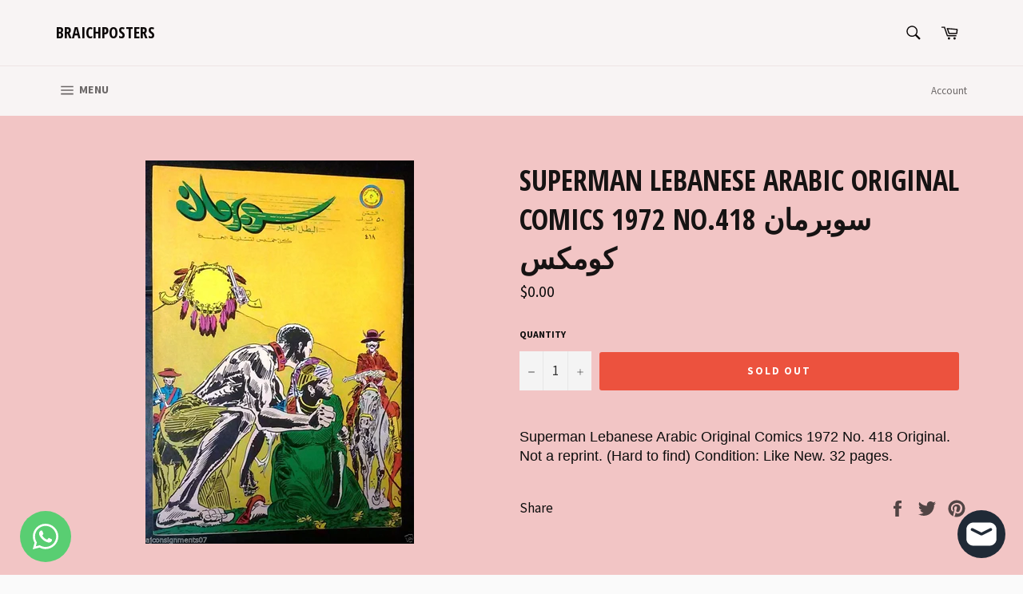

--- FILE ---
content_type: text/html; charset=utf-8
request_url: https://braichposters.com/products/superman-lebanese-arabic-original-comics-1972-no-418-%D8%B3%D9%88%D8%A8%D8%B1%D9%85%D8%A7%D9%86-%D9%83%D9%88%D9%85%D9%83%D8%B3
body_size: 28473
content:
<!doctype html>
<!--[if IE 9]> <html class="ie9 no-js" lang="en"> <![endif]-->
<!--[if (gt IE 9)|!(IE)]><!--> <html class="no-js" lang="en"> <!--<![endif]-->
<head>

  <meta charset="utf-8">
  <meta http-equiv="X-UA-Compatible" content="IE=edge,chrome=1">
  <meta name="viewport" content="width=device-width,initial-scale=1">
  <meta name="theme-color" content="#f8f4f4">

  
    <link rel="shortcut icon" href="//braichposters.com/cdn/shop/files/4cc3f20f-ad5c-429d-8f9c-3bf87366dda0-wm_32x32.png?v=1759126580" type="image/png">
  

  <link rel="canonical" href="https://braichposters.com/products/superman-lebanese-arabic-original-comics-1972-no-418-%d8%b3%d9%88%d8%a8%d8%b1%d9%85%d8%a7%d9%86-%d9%83%d9%88%d9%85%d9%83%d8%b3">
  <title>
  Superman Lebanese Arabic Original Comics 1972 No.418 سوبرمان كومكس &ndash; Braichposters
  </title>

  
    <meta name="description" content="Superman Lebanese Arabic Original Comics 1972 No. 418 Original. Not a reprint. (Hard to find) Condition: Like New. 32 pages.">
  

  <!-- /snippets/social-meta-tags.liquid -->




<meta property="og:site_name" content="Braichposters">
<meta property="og:url" content="https://braichposters.com/products/superman-lebanese-arabic-original-comics-1972-no-418-%d8%b3%d9%88%d8%a8%d8%b1%d9%85%d8%a7%d9%86-%d9%83%d9%88%d9%85%d9%83%d8%b3">
<meta property="og:title" content="Superman Lebanese Arabic Original Comics 1972 No.418 سوبرمان كومكس">
<meta property="og:type" content="product">
<meta property="og:description" content="Superman Lebanese Arabic Original Comics 1972 No. 418 Original. Not a reprint. (Hard to find) Condition: Like New. 32 pages.">

  <meta property="og:price:amount" content="0.00">
  <meta property="og:price:currency" content="USD">

<meta property="og:image" content="http://braichposters.com/cdn/shop/products/57_40e614f2-58db-4959-acb2-e5bee41fa76a_1200x1200.jpg?v=1571719880">
<meta property="og:image:secure_url" content="https://braichposters.com/cdn/shop/products/57_40e614f2-58db-4959-acb2-e5bee41fa76a_1200x1200.jpg?v=1571719880">


<meta name="twitter:card" content="summary_large_image">
<meta name="twitter:title" content="Superman Lebanese Arabic Original Comics 1972 No.418 سوبرمان كومكس">
<meta name="twitter:description" content="Superman Lebanese Arabic Original Comics 1972 No. 418 Original. Not a reprint. (Hard to find) Condition: Like New. 32 pages.">


  <script>
    document.documentElement.className = document.documentElement.className.replace('no-js', 'js');
  </script>

  <link href="//braichposters.com/cdn/shop/t/3/assets/theme.scss.css?v=116069658568849015301702602259" rel="stylesheet" type="text/css" media="all" />
  
  
  
  <link href="//fonts.googleapis.com/css?family=Source+Sans+Pro:400,700" rel="stylesheet" type="text/css" media="all" />


  
    
    
    <link href="//fonts.googleapis.com/css?family=Open+Sans+Condensed:400,700" rel="stylesheet" type="text/css" media="all" />
  



  <script>
    window.theme = window.theme || {};

    theme.strings = {
      stockAvailable: "1 available",
      addToCart: "Add to Cart",
      soldOut: "Sold Out",
      unavailable: "Unavailable",
      noStockAvailable: "The item could not be added to your cart because there are not enough in stock.",
      willNotShipUntil: "Will not ship until [date]",
      willBeInStockAfter: "Will be in stock after [date]",
      totalCartDiscount: "You're saving [savings]",
      addressError: "Error looking up that address",
      addressNoResults: "No results for that address",
      addressQueryLimit: "You have exceeded the Google API usage limit. Consider upgrading to a \u003ca href=\"https:\/\/developers.google.com\/maps\/premium\/usage-limits\"\u003ePremium Plan\u003c\/a\u003e.",
      authError: "There was a problem authenticating your Google Maps API Key."
    };
  </script>

  <!--[if (gt IE 9)|!(IE)]><!--><script src="//braichposters.com/cdn/shop/t/3/assets/lazysizes.min.js?v=56045284683979784691524569249" async="async"></script><!--<![endif]-->
  <!--[if lte IE 9]><script src="//braichposters.com/cdn/shop/t/3/assets/lazysizes.min.js?v=56045284683979784691524569249"></script><![endif]-->

  

  <!--[if (gt IE 9)|!(IE)]><!--><script src="//braichposters.com/cdn/shop/t/3/assets/vendor.js?v=39418018684300761971524569250" defer="defer"></script><!--<![endif]-->
  <!--[if lt IE 9]><script src="//braichposters.com/cdn/shop/t/3/assets/vendor.js?v=39418018684300761971524569250"></script><![endif]-->

  
    <script>
      window.theme = window.theme || {};
      theme.moneyFormat = "${{amount}}";
    </script>
  

  <!--[if (gt IE 9)|!(IE)]><!--><script src="//braichposters.com/cdn/shop/t/3/assets/theme.js?v=77966811166707608821542826579" defer="defer"></script><!--<![endif]-->
  <!--[if lte IE 9]><script src="//braichposters.com/cdn/shop/t/3/assets/theme.js?v=77966811166707608821542826579"></script><![endif]-->

  <script>window.performance && window.performance.mark && window.performance.mark('shopify.content_for_header.start');</script><meta name="google-site-verification" content="eflHTFu1drOV2RqDLc8SLds6nxQs53Pdv5uwcSWNr5k">
<meta id="shopify-digital-wallet" name="shopify-digital-wallet" content="/1826095162/digital_wallets/dialog">
<link rel="alternate" type="application/json+oembed" href="https://braichposters.com/products/superman-lebanese-arabic-original-comics-1972-no-418-%d8%b3%d9%88%d8%a8%d8%b1%d9%85%d8%a7%d9%86-%d9%83%d9%88%d9%85%d9%83%d8%b3.oembed">
<script async="async" src="/checkouts/internal/preloads.js?locale=en-US"></script>
<script id="shopify-features" type="application/json">{"accessToken":"64fce9b083f73511d07f5042f857ba6d","betas":["rich-media-storefront-analytics"],"domain":"braichposters.com","predictiveSearch":true,"shopId":1826095162,"locale":"en"}</script>
<script>var Shopify = Shopify || {};
Shopify.shop = "braichposters.myshopify.com";
Shopify.locale = "en";
Shopify.currency = {"active":"USD","rate":"1.0"};
Shopify.country = "US";
Shopify.theme = {"name":"Venture","id":14773878842,"schema_name":"Venture","schema_version":"4.3.1","theme_store_id":775,"role":"main"};
Shopify.theme.handle = "null";
Shopify.theme.style = {"id":null,"handle":null};
Shopify.cdnHost = "braichposters.com/cdn";
Shopify.routes = Shopify.routes || {};
Shopify.routes.root = "/";</script>
<script type="module">!function(o){(o.Shopify=o.Shopify||{}).modules=!0}(window);</script>
<script>!function(o){function n(){var o=[];function n(){o.push(Array.prototype.slice.apply(arguments))}return n.q=o,n}var t=o.Shopify=o.Shopify||{};t.loadFeatures=n(),t.autoloadFeatures=n()}(window);</script>
<script id="shop-js-analytics" type="application/json">{"pageType":"product"}</script>
<script defer="defer" async type="module" src="//braichposters.com/cdn/shopifycloud/shop-js/modules/v2/client.init-shop-cart-sync_WVOgQShq.en.esm.js"></script>
<script defer="defer" async type="module" src="//braichposters.com/cdn/shopifycloud/shop-js/modules/v2/chunk.common_C_13GLB1.esm.js"></script>
<script defer="defer" async type="module" src="//braichposters.com/cdn/shopifycloud/shop-js/modules/v2/chunk.modal_CLfMGd0m.esm.js"></script>
<script type="module">
  await import("//braichposters.com/cdn/shopifycloud/shop-js/modules/v2/client.init-shop-cart-sync_WVOgQShq.en.esm.js");
await import("//braichposters.com/cdn/shopifycloud/shop-js/modules/v2/chunk.common_C_13GLB1.esm.js");
await import("//braichposters.com/cdn/shopifycloud/shop-js/modules/v2/chunk.modal_CLfMGd0m.esm.js");

  window.Shopify.SignInWithShop?.initShopCartSync?.({"fedCMEnabled":true,"windoidEnabled":true});

</script>
<script>(function() {
  var isLoaded = false;
  function asyncLoad() {
    if (isLoaded) return;
    isLoaded = true;
    var urls = ["https:\/\/cdn.commoninja.com\/sdk\/latest\/commonninja.js?shop=braichposters.myshopify.com"];
    for (var i = 0; i < urls.length; i++) {
      var s = document.createElement('script');
      s.type = 'text/javascript';
      s.async = true;
      s.src = urls[i];
      var x = document.getElementsByTagName('script')[0];
      x.parentNode.insertBefore(s, x);
    }
  };
  if(window.attachEvent) {
    window.attachEvent('onload', asyncLoad);
  } else {
    window.addEventListener('load', asyncLoad, false);
  }
})();</script>
<script id="__st">var __st={"a":1826095162,"offset":-43200,"reqid":"aaa317d4-6367-4727-894b-d9a8136aa04f-1769613176","pageurl":"braichposters.com\/products\/superman-lebanese-arabic-original-comics-1972-no-418-%D8%B3%D9%88%D8%A8%D8%B1%D9%85%D8%A7%D9%86-%D9%83%D9%88%D9%85%D9%83%D8%B3","u":"8c771ddf1037","p":"product","rtyp":"product","rid":2014974050362};</script>
<script>window.ShopifyPaypalV4VisibilityTracking = true;</script>
<script id="captcha-bootstrap">!function(){'use strict';const t='contact',e='account',n='new_comment',o=[[t,t],['blogs',n],['comments',n],[t,'customer']],c=[[e,'customer_login'],[e,'guest_login'],[e,'recover_customer_password'],[e,'create_customer']],r=t=>t.map((([t,e])=>`form[action*='/${t}']:not([data-nocaptcha='true']) input[name='form_type'][value='${e}']`)).join(','),a=t=>()=>t?[...document.querySelectorAll(t)].map((t=>t.form)):[];function s(){const t=[...o],e=r(t);return a(e)}const i='password',u='form_key',d=['recaptcha-v3-token','g-recaptcha-response','h-captcha-response',i],f=()=>{try{return window.sessionStorage}catch{return}},m='__shopify_v',_=t=>t.elements[u];function p(t,e,n=!1){try{const o=window.sessionStorage,c=JSON.parse(o.getItem(e)),{data:r}=function(t){const{data:e,action:n}=t;return t[m]||n?{data:e,action:n}:{data:t,action:n}}(c);for(const[e,n]of Object.entries(r))t.elements[e]&&(t.elements[e].value=n);n&&o.removeItem(e)}catch(o){console.error('form repopulation failed',{error:o})}}const l='form_type',E='cptcha';function T(t){t.dataset[E]=!0}const w=window,h=w.document,L='Shopify',v='ce_forms',y='captcha';let A=!1;((t,e)=>{const n=(g='f06e6c50-85a8-45c8-87d0-21a2b65856fe',I='https://cdn.shopify.com/shopifycloud/storefront-forms-hcaptcha/ce_storefront_forms_captcha_hcaptcha.v1.5.2.iife.js',D={infoText:'Protected by hCaptcha',privacyText:'Privacy',termsText:'Terms'},(t,e,n)=>{const o=w[L][v],c=o.bindForm;if(c)return c(t,g,e,D).then(n);var r;o.q.push([[t,g,e,D],n]),r=I,A||(h.body.append(Object.assign(h.createElement('script'),{id:'captcha-provider',async:!0,src:r})),A=!0)});var g,I,D;w[L]=w[L]||{},w[L][v]=w[L][v]||{},w[L][v].q=[],w[L][y]=w[L][y]||{},w[L][y].protect=function(t,e){n(t,void 0,e),T(t)},Object.freeze(w[L][y]),function(t,e,n,w,h,L){const[v,y,A,g]=function(t,e,n){const i=e?o:[],u=t?c:[],d=[...i,...u],f=r(d),m=r(i),_=r(d.filter((([t,e])=>n.includes(e))));return[a(f),a(m),a(_),s()]}(w,h,L),I=t=>{const e=t.target;return e instanceof HTMLFormElement?e:e&&e.form},D=t=>v().includes(t);t.addEventListener('submit',(t=>{const e=I(t);if(!e)return;const n=D(e)&&!e.dataset.hcaptchaBound&&!e.dataset.recaptchaBound,o=_(e),c=g().includes(e)&&(!o||!o.value);(n||c)&&t.preventDefault(),c&&!n&&(function(t){try{if(!f())return;!function(t){const e=f();if(!e)return;const n=_(t);if(!n)return;const o=n.value;o&&e.removeItem(o)}(t);const e=Array.from(Array(32),(()=>Math.random().toString(36)[2])).join('');!function(t,e){_(t)||t.append(Object.assign(document.createElement('input'),{type:'hidden',name:u})),t.elements[u].value=e}(t,e),function(t,e){const n=f();if(!n)return;const o=[...t.querySelectorAll(`input[type='${i}']`)].map((({name:t})=>t)),c=[...d,...o],r={};for(const[a,s]of new FormData(t).entries())c.includes(a)||(r[a]=s);n.setItem(e,JSON.stringify({[m]:1,action:t.action,data:r}))}(t,e)}catch(e){console.error('failed to persist form',e)}}(e),e.submit())}));const S=(t,e)=>{t&&!t.dataset[E]&&(n(t,e.some((e=>e===t))),T(t))};for(const o of['focusin','change'])t.addEventListener(o,(t=>{const e=I(t);D(e)&&S(e,y())}));const B=e.get('form_key'),M=e.get(l),P=B&&M;t.addEventListener('DOMContentLoaded',(()=>{const t=y();if(P)for(const e of t)e.elements[l].value===M&&p(e,B);[...new Set([...A(),...v().filter((t=>'true'===t.dataset.shopifyCaptcha))])].forEach((e=>S(e,t)))}))}(h,new URLSearchParams(w.location.search),n,t,e,['guest_login'])})(!0,!0)}();</script>
<script integrity="sha256-4kQ18oKyAcykRKYeNunJcIwy7WH5gtpwJnB7kiuLZ1E=" data-source-attribution="shopify.loadfeatures" defer="defer" src="//braichposters.com/cdn/shopifycloud/storefront/assets/storefront/load_feature-a0a9edcb.js" crossorigin="anonymous"></script>
<script data-source-attribution="shopify.dynamic_checkout.dynamic.init">var Shopify=Shopify||{};Shopify.PaymentButton=Shopify.PaymentButton||{isStorefrontPortableWallets:!0,init:function(){window.Shopify.PaymentButton.init=function(){};var t=document.createElement("script");t.src="https://braichposters.com/cdn/shopifycloud/portable-wallets/latest/portable-wallets.en.js",t.type="module",document.head.appendChild(t)}};
</script>
<script data-source-attribution="shopify.dynamic_checkout.buyer_consent">
  function portableWalletsHideBuyerConsent(e){var t=document.getElementById("shopify-buyer-consent"),n=document.getElementById("shopify-subscription-policy-button");t&&n&&(t.classList.add("hidden"),t.setAttribute("aria-hidden","true"),n.removeEventListener("click",e))}function portableWalletsShowBuyerConsent(e){var t=document.getElementById("shopify-buyer-consent"),n=document.getElementById("shopify-subscription-policy-button");t&&n&&(t.classList.remove("hidden"),t.removeAttribute("aria-hidden"),n.addEventListener("click",e))}window.Shopify?.PaymentButton&&(window.Shopify.PaymentButton.hideBuyerConsent=portableWalletsHideBuyerConsent,window.Shopify.PaymentButton.showBuyerConsent=portableWalletsShowBuyerConsent);
</script>
<script data-source-attribution="shopify.dynamic_checkout.cart.bootstrap">document.addEventListener("DOMContentLoaded",(function(){function t(){return document.querySelector("shopify-accelerated-checkout-cart, shopify-accelerated-checkout")}if(t())Shopify.PaymentButton.init();else{new MutationObserver((function(e,n){t()&&(Shopify.PaymentButton.init(),n.disconnect())})).observe(document.body,{childList:!0,subtree:!0})}}));
</script>

<script>window.performance && window.performance.mark && window.performance.mark('shopify.content_for_header.end');</script>
<!-- BEGIN app block: shopify://apps/whatsapp-button/blocks/app-embed-block/96d80a63-e860-4262-a001-8b82ac4d00e6 --><script>
    (function() {
        function asyncLoad() {
            var url = 'https://whatsapp-button.eazeapps.io/api/buttonInstallation/scriptTag?shopId=734&v=1763549002';
            var s = document.createElement('script');
            s.type = 'text/javascript';
            s.async = true;
            s.src = url;
            var x = document.getElementsByTagName('script')[0];
            x.parentNode.insertBefore(s, x);
        };
        if(window.attachEvent) {
            window.attachEvent('onload', asyncLoad);
        } else {
            window.addEventListener('load', asyncLoad, false);
        }
    })();
</script>

<!-- END app block --><script src="https://cdn.shopify.com/extensions/e8878072-2f6b-4e89-8082-94b04320908d/inbox-1254/assets/inbox-chat-loader.js" type="text/javascript" defer="defer"></script>
<link href="https://monorail-edge.shopifysvc.com" rel="dns-prefetch">
<script>(function(){if ("sendBeacon" in navigator && "performance" in window) {try {var session_token_from_headers = performance.getEntriesByType('navigation')[0].serverTiming.find(x => x.name == '_s').description;} catch {var session_token_from_headers = undefined;}var session_cookie_matches = document.cookie.match(/_shopify_s=([^;]*)/);var session_token_from_cookie = session_cookie_matches && session_cookie_matches.length === 2 ? session_cookie_matches[1] : "";var session_token = session_token_from_headers || session_token_from_cookie || "";function handle_abandonment_event(e) {var entries = performance.getEntries().filter(function(entry) {return /monorail-edge.shopifysvc.com/.test(entry.name);});if (!window.abandonment_tracked && entries.length === 0) {window.abandonment_tracked = true;var currentMs = Date.now();var navigation_start = performance.timing.navigationStart;var payload = {shop_id: 1826095162,url: window.location.href,navigation_start,duration: currentMs - navigation_start,session_token,page_type: "product"};window.navigator.sendBeacon("https://monorail-edge.shopifysvc.com/v1/produce", JSON.stringify({schema_id: "online_store_buyer_site_abandonment/1.1",payload: payload,metadata: {event_created_at_ms: currentMs,event_sent_at_ms: currentMs}}));}}window.addEventListener('pagehide', handle_abandonment_event);}}());</script>
<script id="web-pixels-manager-setup">(function e(e,d,r,n,o){if(void 0===o&&(o={}),!Boolean(null===(a=null===(i=window.Shopify)||void 0===i?void 0:i.analytics)||void 0===a?void 0:a.replayQueue)){var i,a;window.Shopify=window.Shopify||{};var t=window.Shopify;t.analytics=t.analytics||{};var s=t.analytics;s.replayQueue=[],s.publish=function(e,d,r){return s.replayQueue.push([e,d,r]),!0};try{self.performance.mark("wpm:start")}catch(e){}var l=function(){var e={modern:/Edge?\/(1{2}[4-9]|1[2-9]\d|[2-9]\d{2}|\d{4,})\.\d+(\.\d+|)|Firefox\/(1{2}[4-9]|1[2-9]\d|[2-9]\d{2}|\d{4,})\.\d+(\.\d+|)|Chrom(ium|e)\/(9{2}|\d{3,})\.\d+(\.\d+|)|(Maci|X1{2}).+ Version\/(15\.\d+|(1[6-9]|[2-9]\d|\d{3,})\.\d+)([,.]\d+|)( \(\w+\)|)( Mobile\/\w+|) Safari\/|Chrome.+OPR\/(9{2}|\d{3,})\.\d+\.\d+|(CPU[ +]OS|iPhone[ +]OS|CPU[ +]iPhone|CPU IPhone OS|CPU iPad OS)[ +]+(15[._]\d+|(1[6-9]|[2-9]\d|\d{3,})[._]\d+)([._]\d+|)|Android:?[ /-](13[3-9]|1[4-9]\d|[2-9]\d{2}|\d{4,})(\.\d+|)(\.\d+|)|Android.+Firefox\/(13[5-9]|1[4-9]\d|[2-9]\d{2}|\d{4,})\.\d+(\.\d+|)|Android.+Chrom(ium|e)\/(13[3-9]|1[4-9]\d|[2-9]\d{2}|\d{4,})\.\d+(\.\d+|)|SamsungBrowser\/([2-9]\d|\d{3,})\.\d+/,legacy:/Edge?\/(1[6-9]|[2-9]\d|\d{3,})\.\d+(\.\d+|)|Firefox\/(5[4-9]|[6-9]\d|\d{3,})\.\d+(\.\d+|)|Chrom(ium|e)\/(5[1-9]|[6-9]\d|\d{3,})\.\d+(\.\d+|)([\d.]+$|.*Safari\/(?![\d.]+ Edge\/[\d.]+$))|(Maci|X1{2}).+ Version\/(10\.\d+|(1[1-9]|[2-9]\d|\d{3,})\.\d+)([,.]\d+|)( \(\w+\)|)( Mobile\/\w+|) Safari\/|Chrome.+OPR\/(3[89]|[4-9]\d|\d{3,})\.\d+\.\d+|(CPU[ +]OS|iPhone[ +]OS|CPU[ +]iPhone|CPU IPhone OS|CPU iPad OS)[ +]+(10[._]\d+|(1[1-9]|[2-9]\d|\d{3,})[._]\d+)([._]\d+|)|Android:?[ /-](13[3-9]|1[4-9]\d|[2-9]\d{2}|\d{4,})(\.\d+|)(\.\d+|)|Mobile Safari.+OPR\/([89]\d|\d{3,})\.\d+\.\d+|Android.+Firefox\/(13[5-9]|1[4-9]\d|[2-9]\d{2}|\d{4,})\.\d+(\.\d+|)|Android.+Chrom(ium|e)\/(13[3-9]|1[4-9]\d|[2-9]\d{2}|\d{4,})\.\d+(\.\d+|)|Android.+(UC? ?Browser|UCWEB|U3)[ /]?(15\.([5-9]|\d{2,})|(1[6-9]|[2-9]\d|\d{3,})\.\d+)\.\d+|SamsungBrowser\/(5\.\d+|([6-9]|\d{2,})\.\d+)|Android.+MQ{2}Browser\/(14(\.(9|\d{2,})|)|(1[5-9]|[2-9]\d|\d{3,})(\.\d+|))(\.\d+|)|K[Aa][Ii]OS\/(3\.\d+|([4-9]|\d{2,})\.\d+)(\.\d+|)/},d=e.modern,r=e.legacy,n=navigator.userAgent;return n.match(d)?"modern":n.match(r)?"legacy":"unknown"}(),u="modern"===l?"modern":"legacy",c=(null!=n?n:{modern:"",legacy:""})[u],f=function(e){return[e.baseUrl,"/wpm","/b",e.hashVersion,"modern"===e.buildTarget?"m":"l",".js"].join("")}({baseUrl:d,hashVersion:r,buildTarget:u}),m=function(e){var d=e.version,r=e.bundleTarget,n=e.surface,o=e.pageUrl,i=e.monorailEndpoint;return{emit:function(e){var a=e.status,t=e.errorMsg,s=(new Date).getTime(),l=JSON.stringify({metadata:{event_sent_at_ms:s},events:[{schema_id:"web_pixels_manager_load/3.1",payload:{version:d,bundle_target:r,page_url:o,status:a,surface:n,error_msg:t},metadata:{event_created_at_ms:s}}]});if(!i)return console&&console.warn&&console.warn("[Web Pixels Manager] No Monorail endpoint provided, skipping logging."),!1;try{return self.navigator.sendBeacon.bind(self.navigator)(i,l)}catch(e){}var u=new XMLHttpRequest;try{return u.open("POST",i,!0),u.setRequestHeader("Content-Type","text/plain"),u.send(l),!0}catch(e){return console&&console.warn&&console.warn("[Web Pixels Manager] Got an unhandled error while logging to Monorail."),!1}}}}({version:r,bundleTarget:l,surface:e.surface,pageUrl:self.location.href,monorailEndpoint:e.monorailEndpoint});try{o.browserTarget=l,function(e){var d=e.src,r=e.async,n=void 0===r||r,o=e.onload,i=e.onerror,a=e.sri,t=e.scriptDataAttributes,s=void 0===t?{}:t,l=document.createElement("script"),u=document.querySelector("head"),c=document.querySelector("body");if(l.async=n,l.src=d,a&&(l.integrity=a,l.crossOrigin="anonymous"),s)for(var f in s)if(Object.prototype.hasOwnProperty.call(s,f))try{l.dataset[f]=s[f]}catch(e){}if(o&&l.addEventListener("load",o),i&&l.addEventListener("error",i),u)u.appendChild(l);else{if(!c)throw new Error("Did not find a head or body element to append the script");c.appendChild(l)}}({src:f,async:!0,onload:function(){if(!function(){var e,d;return Boolean(null===(d=null===(e=window.Shopify)||void 0===e?void 0:e.analytics)||void 0===d?void 0:d.initialized)}()){var d=window.webPixelsManager.init(e)||void 0;if(d){var r=window.Shopify.analytics;r.replayQueue.forEach((function(e){var r=e[0],n=e[1],o=e[2];d.publishCustomEvent(r,n,o)})),r.replayQueue=[],r.publish=d.publishCustomEvent,r.visitor=d.visitor,r.initialized=!0}}},onerror:function(){return m.emit({status:"failed",errorMsg:"".concat(f," has failed to load")})},sri:function(e){var d=/^sha384-[A-Za-z0-9+/=]+$/;return"string"==typeof e&&d.test(e)}(c)?c:"",scriptDataAttributes:o}),m.emit({status:"loading"})}catch(e){m.emit({status:"failed",errorMsg:(null==e?void 0:e.message)||"Unknown error"})}}})({shopId: 1826095162,storefrontBaseUrl: "https://braichposters.com",extensionsBaseUrl: "https://extensions.shopifycdn.com/cdn/shopifycloud/web-pixels-manager",monorailEndpoint: "https://monorail-edge.shopifysvc.com/unstable/produce_batch",surface: "storefront-renderer",enabledBetaFlags: ["2dca8a86"],webPixelsConfigList: [{"id":"870023384","configuration":"{\"config\":\"{\\\"google_tag_ids\\\":[\\\"AW-984213184\\\",\\\"GT-5DFVJ87D\\\"],\\\"target_country\\\":\\\"ZZ\\\",\\\"gtag_events\\\":[{\\\"type\\\":\\\"begin_checkout\\\",\\\"action_label\\\":\\\"AW-984213184\\\/oCCyCODQhscaEMDNp9UD\\\"},{\\\"type\\\":\\\"search\\\",\\\"action_label\\\":\\\"AW-984213184\\\/JtEKCI7YhscaEMDNp9UD\\\"},{\\\"type\\\":\\\"view_item\\\",\\\"action_label\\\":[\\\"AW-984213184\\\/NuM-CIvYhscaEMDNp9UD\\\",\\\"MC-ES3KNQHEZ7\\\"]},{\\\"type\\\":\\\"purchase\\\",\\\"action_label\\\":[\\\"AW-984213184\\\/aXyxCN3QhscaEMDNp9UD\\\",\\\"MC-ES3KNQHEZ7\\\"]},{\\\"type\\\":\\\"page_view\\\",\\\"action_label\\\":[\\\"AW-984213184\\\/cs2RCObQhscaEMDNp9UD\\\",\\\"MC-ES3KNQHEZ7\\\"]},{\\\"type\\\":\\\"add_payment_info\\\",\\\"action_label\\\":\\\"AW-984213184\\\/rD-mCJHYhscaEMDNp9UD\\\"},{\\\"type\\\":\\\"add_to_cart\\\",\\\"action_label\\\":\\\"AW-984213184\\\/_jgZCOPQhscaEMDNp9UD\\\"}],\\\"enable_monitoring_mode\\\":false}\"}","eventPayloadVersion":"v1","runtimeContext":"OPEN","scriptVersion":"b2a88bafab3e21179ed38636efcd8a93","type":"APP","apiClientId":1780363,"privacyPurposes":[],"dataSharingAdjustments":{"protectedCustomerApprovalScopes":["read_customer_address","read_customer_email","read_customer_name","read_customer_personal_data","read_customer_phone"]}},{"id":"59736280","eventPayloadVersion":"v1","runtimeContext":"LAX","scriptVersion":"1","type":"CUSTOM","privacyPurposes":["MARKETING"],"name":"Meta pixel (migrated)"},{"id":"shopify-app-pixel","configuration":"{}","eventPayloadVersion":"v1","runtimeContext":"STRICT","scriptVersion":"0450","apiClientId":"shopify-pixel","type":"APP","privacyPurposes":["ANALYTICS","MARKETING"]},{"id":"shopify-custom-pixel","eventPayloadVersion":"v1","runtimeContext":"LAX","scriptVersion":"0450","apiClientId":"shopify-pixel","type":"CUSTOM","privacyPurposes":["ANALYTICS","MARKETING"]}],isMerchantRequest: false,initData: {"shop":{"name":"Braichposters","paymentSettings":{"currencyCode":"USD"},"myshopifyDomain":"braichposters.myshopify.com","countryCode":"LB","storefrontUrl":"https:\/\/braichposters.com"},"customer":null,"cart":null,"checkout":null,"productVariants":[{"price":{"amount":0.0,"currencyCode":"USD"},"product":{"title":"Superman Lebanese Arabic Original Comics 1972 No.418 سوبرمان كومكس","vendor":"Braichposters","id":"2014974050362","untranslatedTitle":"Superman Lebanese Arabic Original Comics 1972 No.418 سوبرمان كومكس","url":"\/products\/superman-lebanese-arabic-original-comics-1972-no-418-%D8%B3%D9%88%D8%A8%D8%B1%D9%85%D8%A7%D9%86-%D9%83%D9%88%D9%85%D9%83%D8%B3","type":"Collectibles:Comics:International Editions"},"id":"20253729062970","image":{"src":"\/\/braichposters.com\/cdn\/shop\/products\/57_40e614f2-58db-4959-acb2-e5bee41fa76a.jpg?v=1571719880"},"sku":"272026604533","title":"Default Title","untranslatedTitle":"Default Title"}],"purchasingCompany":null},},"https://braichposters.com/cdn","fcfee988w5aeb613cpc8e4bc33m6693e112",{"modern":"","legacy":""},{"shopId":"1826095162","storefrontBaseUrl":"https:\/\/braichposters.com","extensionBaseUrl":"https:\/\/extensions.shopifycdn.com\/cdn\/shopifycloud\/web-pixels-manager","surface":"storefront-renderer","enabledBetaFlags":"[\"2dca8a86\"]","isMerchantRequest":"false","hashVersion":"fcfee988w5aeb613cpc8e4bc33m6693e112","publish":"custom","events":"[[\"page_viewed\",{}],[\"product_viewed\",{\"productVariant\":{\"price\":{\"amount\":0.0,\"currencyCode\":\"USD\"},\"product\":{\"title\":\"Superman Lebanese Arabic Original Comics 1972 No.418 سوبرمان كومكس\",\"vendor\":\"Braichposters\",\"id\":\"2014974050362\",\"untranslatedTitle\":\"Superman Lebanese Arabic Original Comics 1972 No.418 سوبرمان كومكس\",\"url\":\"\/products\/superman-lebanese-arabic-original-comics-1972-no-418-%D8%B3%D9%88%D8%A8%D8%B1%D9%85%D8%A7%D9%86-%D9%83%D9%88%D9%85%D9%83%D8%B3\",\"type\":\"Collectibles:Comics:International Editions\"},\"id\":\"20253729062970\",\"image\":{\"src\":\"\/\/braichposters.com\/cdn\/shop\/products\/57_40e614f2-58db-4959-acb2-e5bee41fa76a.jpg?v=1571719880\"},\"sku\":\"272026604533\",\"title\":\"Default Title\",\"untranslatedTitle\":\"Default Title\"}}]]"});</script><script>
  window.ShopifyAnalytics = window.ShopifyAnalytics || {};
  window.ShopifyAnalytics.meta = window.ShopifyAnalytics.meta || {};
  window.ShopifyAnalytics.meta.currency = 'USD';
  var meta = {"product":{"id":2014974050362,"gid":"gid:\/\/shopify\/Product\/2014974050362","vendor":"Braichposters","type":"Collectibles:Comics:International Editions","handle":"superman-lebanese-arabic-original-comics-1972-no-418-سوبرمان-كومكس","variants":[{"id":20253729062970,"price":0,"name":"Superman Lebanese Arabic Original Comics 1972 No.418 سوبرمان كومكس","public_title":null,"sku":"272026604533"}],"remote":false},"page":{"pageType":"product","resourceType":"product","resourceId":2014974050362,"requestId":"aaa317d4-6367-4727-894b-d9a8136aa04f-1769613176"}};
  for (var attr in meta) {
    window.ShopifyAnalytics.meta[attr] = meta[attr];
  }
</script>
<script class="analytics">
  (function () {
    var customDocumentWrite = function(content) {
      var jquery = null;

      if (window.jQuery) {
        jquery = window.jQuery;
      } else if (window.Checkout && window.Checkout.$) {
        jquery = window.Checkout.$;
      }

      if (jquery) {
        jquery('body').append(content);
      }
    };

    var hasLoggedConversion = function(token) {
      if (token) {
        return document.cookie.indexOf('loggedConversion=' + token) !== -1;
      }
      return false;
    }

    var setCookieIfConversion = function(token) {
      if (token) {
        var twoMonthsFromNow = new Date(Date.now());
        twoMonthsFromNow.setMonth(twoMonthsFromNow.getMonth() + 2);

        document.cookie = 'loggedConversion=' + token + '; expires=' + twoMonthsFromNow;
      }
    }

    var trekkie = window.ShopifyAnalytics.lib = window.trekkie = window.trekkie || [];
    if (trekkie.integrations) {
      return;
    }
    trekkie.methods = [
      'identify',
      'page',
      'ready',
      'track',
      'trackForm',
      'trackLink'
    ];
    trekkie.factory = function(method) {
      return function() {
        var args = Array.prototype.slice.call(arguments);
        args.unshift(method);
        trekkie.push(args);
        return trekkie;
      };
    };
    for (var i = 0; i < trekkie.methods.length; i++) {
      var key = trekkie.methods[i];
      trekkie[key] = trekkie.factory(key);
    }
    trekkie.load = function(config) {
      trekkie.config = config || {};
      trekkie.config.initialDocumentCookie = document.cookie;
      var first = document.getElementsByTagName('script')[0];
      var script = document.createElement('script');
      script.type = 'text/javascript';
      script.onerror = function(e) {
        var scriptFallback = document.createElement('script');
        scriptFallback.type = 'text/javascript';
        scriptFallback.onerror = function(error) {
                var Monorail = {
      produce: function produce(monorailDomain, schemaId, payload) {
        var currentMs = new Date().getTime();
        var event = {
          schema_id: schemaId,
          payload: payload,
          metadata: {
            event_created_at_ms: currentMs,
            event_sent_at_ms: currentMs
          }
        };
        return Monorail.sendRequest("https://" + monorailDomain + "/v1/produce", JSON.stringify(event));
      },
      sendRequest: function sendRequest(endpointUrl, payload) {
        // Try the sendBeacon API
        if (window && window.navigator && typeof window.navigator.sendBeacon === 'function' && typeof window.Blob === 'function' && !Monorail.isIos12()) {
          var blobData = new window.Blob([payload], {
            type: 'text/plain'
          });

          if (window.navigator.sendBeacon(endpointUrl, blobData)) {
            return true;
          } // sendBeacon was not successful

        } // XHR beacon

        var xhr = new XMLHttpRequest();

        try {
          xhr.open('POST', endpointUrl);
          xhr.setRequestHeader('Content-Type', 'text/plain');
          xhr.send(payload);
        } catch (e) {
          console.log(e);
        }

        return false;
      },
      isIos12: function isIos12() {
        return window.navigator.userAgent.lastIndexOf('iPhone; CPU iPhone OS 12_') !== -1 || window.navigator.userAgent.lastIndexOf('iPad; CPU OS 12_') !== -1;
      }
    };
    Monorail.produce('monorail-edge.shopifysvc.com',
      'trekkie_storefront_load_errors/1.1',
      {shop_id: 1826095162,
      theme_id: 14773878842,
      app_name: "storefront",
      context_url: window.location.href,
      source_url: "//braichposters.com/cdn/s/trekkie.storefront.a804e9514e4efded663580eddd6991fcc12b5451.min.js"});

        };
        scriptFallback.async = true;
        scriptFallback.src = '//braichposters.com/cdn/s/trekkie.storefront.a804e9514e4efded663580eddd6991fcc12b5451.min.js';
        first.parentNode.insertBefore(scriptFallback, first);
      };
      script.async = true;
      script.src = '//braichposters.com/cdn/s/trekkie.storefront.a804e9514e4efded663580eddd6991fcc12b5451.min.js';
      first.parentNode.insertBefore(script, first);
    };
    trekkie.load(
      {"Trekkie":{"appName":"storefront","development":false,"defaultAttributes":{"shopId":1826095162,"isMerchantRequest":null,"themeId":14773878842,"themeCityHash":"4281971010479967576","contentLanguage":"en","currency":"USD","eventMetadataId":"fdb4ea44-4c7f-47a0-847b-a13136773532"},"isServerSideCookieWritingEnabled":true,"monorailRegion":"shop_domain","enabledBetaFlags":["65f19447","b5387b81"]},"Session Attribution":{},"S2S":{"facebookCapiEnabled":false,"source":"trekkie-storefront-renderer","apiClientId":580111}}
    );

    var loaded = false;
    trekkie.ready(function() {
      if (loaded) return;
      loaded = true;

      window.ShopifyAnalytics.lib = window.trekkie;

      var originalDocumentWrite = document.write;
      document.write = customDocumentWrite;
      try { window.ShopifyAnalytics.merchantGoogleAnalytics.call(this); } catch(error) {};
      document.write = originalDocumentWrite;

      window.ShopifyAnalytics.lib.page(null,{"pageType":"product","resourceType":"product","resourceId":2014974050362,"requestId":"aaa317d4-6367-4727-894b-d9a8136aa04f-1769613176","shopifyEmitted":true});

      var match = window.location.pathname.match(/checkouts\/(.+)\/(thank_you|post_purchase)/)
      var token = match? match[1]: undefined;
      if (!hasLoggedConversion(token)) {
        setCookieIfConversion(token);
        window.ShopifyAnalytics.lib.track("Viewed Product",{"currency":"USD","variantId":20253729062970,"productId":2014974050362,"productGid":"gid:\/\/shopify\/Product\/2014974050362","name":"Superman Lebanese Arabic Original Comics 1972 No.418 سوبرمان كومكس","price":"0.00","sku":"272026604533","brand":"Braichposters","variant":null,"category":"Collectibles:Comics:International Editions","nonInteraction":true,"remote":false},undefined,undefined,{"shopifyEmitted":true});
      window.ShopifyAnalytics.lib.track("monorail:\/\/trekkie_storefront_viewed_product\/1.1",{"currency":"USD","variantId":20253729062970,"productId":2014974050362,"productGid":"gid:\/\/shopify\/Product\/2014974050362","name":"Superman Lebanese Arabic Original Comics 1972 No.418 سوبرمان كومكس","price":"0.00","sku":"272026604533","brand":"Braichposters","variant":null,"category":"Collectibles:Comics:International Editions","nonInteraction":true,"remote":false,"referer":"https:\/\/braichposters.com\/products\/superman-lebanese-arabic-original-comics-1972-no-418-%D8%B3%D9%88%D8%A8%D8%B1%D9%85%D8%A7%D9%86-%D9%83%D9%88%D9%85%D9%83%D8%B3"});
      }
    });


        var eventsListenerScript = document.createElement('script');
        eventsListenerScript.async = true;
        eventsListenerScript.src = "//braichposters.com/cdn/shopifycloud/storefront/assets/shop_events_listener-3da45d37.js";
        document.getElementsByTagName('head')[0].appendChild(eventsListenerScript);

})();</script>
<script
  defer
  src="https://braichposters.com/cdn/shopifycloud/perf-kit/shopify-perf-kit-3.1.0.min.js"
  data-application="storefront-renderer"
  data-shop-id="1826095162"
  data-render-region="gcp-us-east1"
  data-page-type="product"
  data-theme-instance-id="14773878842"
  data-theme-name="Venture"
  data-theme-version="4.3.1"
  data-monorail-region="shop_domain"
  data-resource-timing-sampling-rate="10"
  data-shs="true"
  data-shs-beacon="true"
  data-shs-export-with-fetch="true"
  data-shs-logs-sample-rate="1"
  data-shs-beacon-endpoint="https://braichposters.com/api/collect"
></script>
</head>

<body class="template-product" >

  <a class="in-page-link visually-hidden skip-link" href="#MainContent">
    Skip to content
  </a>

  <div id="shopify-section-header" class="shopify-section"><style>
.site-header__logo img {
  max-width: 100px;
}
</style>

<div id="NavDrawer" class="drawer drawer--left">
  <div class="drawer__inner">
    <form action="/search" method="get" class="drawer__search" role="search">
      <input type="search" name="q" placeholder="Search" aria-label="Search" class="drawer__search-input">

      <button type="submit" class="text-link drawer__search-submit">
        <svg aria-hidden="true" focusable="false" role="presentation" class="icon icon-search" viewBox="0 0 32 32"><path fill="#444" d="M21.839 18.771a10.012 10.012 0 0 0 1.57-5.39c0-5.548-4.493-10.048-10.034-10.048-5.548 0-10.041 4.499-10.041 10.048s4.493 10.048 10.034 10.048c2.012 0 3.886-.594 5.456-1.61l.455-.317 7.165 7.165 2.223-2.263-7.158-7.165.33-.468zM18.995 7.767c1.498 1.498 2.322 3.49 2.322 5.608s-.825 4.11-2.322 5.608c-1.498 1.498-3.49 2.322-5.608 2.322s-4.11-.825-5.608-2.322c-1.498-1.498-2.322-3.49-2.322-5.608s.825-4.11 2.322-5.608c1.498-1.498 3.49-2.322 5.608-2.322s4.11.825 5.608 2.322z"/></svg>
        <span class="icon__fallback-text">Search</span>
      </button>
    </form>
    <ul class="drawer__nav">
      
        

        
          <li class="drawer__nav-item">
            <a href="/" 
              class="drawer__nav-link drawer__nav-link--top-level"
              
            >
              Home 
            </a>
          </li>
        
      
        

        
          <li class="drawer__nav-item">
            <div class="drawer__nav-has-sublist">
              <a href="#" 
                class="drawer__nav-link drawer__nav-link--top-level drawer__nav-link--split" 
                id="DrawerLabel-poster"
                
              >
                Poster
              </a>
              <button type="button" aria-controls="DrawerLinklist-poster" class="text-link drawer__nav-toggle-btn drawer__meganav-toggle" aria-label="Poster Menu" aria-expanded="false">
                <span class="drawer__nav-toggle--open">
                  <svg aria-hidden="true" focusable="false" role="presentation" class="icon icon-plus" viewBox="0 0 22 21"><path d="M12 11.5h9.5v-2H12V0h-2v9.5H.5v2H10V21h2v-9.5z" fill="#000" fill-rule="evenodd"/></svg>
                </span>
                <span class="drawer__nav-toggle--close">
                  <svg aria-hidden="true" focusable="false" role="presentation" class="icon icon--wide icon-minus" viewBox="0 0 22 3"><path fill="#000" d="M21.5.5v2H.5v-2z" fill-rule="evenodd"/></svg>
                </span>
              </button>
            </div>

            <div class="meganav meganav--drawer" id="DrawerLinklist-poster" aria-labelledby="DrawerLabel-poster" role="navigation">
              <ul class="meganav__nav">
                <div class="grid grid--no-gutters meganav__scroller meganav__scroller--has-list">
  <div class="grid__item meganav__list">
    
      <li class="drawer__nav-item">
        
          

          <div class="drawer__nav-has-sublist">
            <a href="#" 
              class="meganav__link drawer__nav-link drawer__nav-link--split" 
              id="DrawerLabel-poster-era"
              
            >
              Poster Era
            </a>
            <button type="button" aria-controls="DrawerLinklist-poster-era" class="text-link drawer__nav-toggle-btn drawer__nav-toggle-btn--small drawer__meganav-toggle" aria-label="Poster Menu" aria-expanded="false">
              <span class="drawer__nav-toggle--open">
                <svg aria-hidden="true" focusable="false" role="presentation" class="icon icon-plus" viewBox="0 0 22 21"><path d="M12 11.5h9.5v-2H12V0h-2v9.5H.5v2H10V21h2v-9.5z" fill="#000" fill-rule="evenodd"/></svg>
              </span>
              <span class="drawer__nav-toggle--close">
                <svg aria-hidden="true" focusable="false" role="presentation" class="icon icon--wide icon-minus" viewBox="0 0 22 3"><path fill="#000" d="M21.5.5v2H.5v-2z" fill-rule="evenodd"/></svg>
              </span>
            </button>
          </div>

          <div class="meganav meganav--drawer" id="DrawerLinklist-poster-era" aria-labelledby="DrawerLabel-poster-era" role="navigation">
            <ul class="meganav__nav meganav__nav--third-level">
              
                <li>
                  <a href="/collections/30s" class="meganav__link">
                    30s
                  </a>
                </li>
              
                <li>
                  <a href="/collections/40s" class="meganav__link">
                    40s
                  </a>
                </li>
              
                <li>
                  <a href="/collections/50s" class="meganav__link">
                    50s
                  </a>
                </li>
              
                <li>
                  <a href="/collections/60s" class="meganav__link">
                    60s
                  </a>
                </li>
              
                <li>
                  <a href="/collections/70s" class="meganav__link">
                    70s
                  </a>
                </li>
              
                <li>
                  <a href="/collections/80s" class="meganav__link">
                    80s
                  </a>
                </li>
              
                <li>
                  <a href="/collections/90s/90s" class="meganav__link">
                    90s
                  </a>
                </li>
              
                <li>
                  <a href="/collections/2000s" class="meganav__link">
                    2000s
                  </a>
                </li>
              
            </ul>
          </div>
        
      </li>
    
      <li class="drawer__nav-item">
        
          

          <div class="drawer__nav-has-sublist">
            <a href="#" 
              class="meganav__link drawer__nav-link drawer__nav-link--split" 
              id="DrawerLabel-american"
              
            >
              American
            </a>
            <button type="button" aria-controls="DrawerLinklist-american" class="text-link drawer__nav-toggle-btn drawer__nav-toggle-btn--small drawer__meganav-toggle" aria-label="Poster Menu" aria-expanded="false">
              <span class="drawer__nav-toggle--open">
                <svg aria-hidden="true" focusable="false" role="presentation" class="icon icon-plus" viewBox="0 0 22 21"><path d="M12 11.5h9.5v-2H12V0h-2v9.5H.5v2H10V21h2v-9.5z" fill="#000" fill-rule="evenodd"/></svg>
              </span>
              <span class="drawer__nav-toggle--close">
                <svg aria-hidden="true" focusable="false" role="presentation" class="icon icon--wide icon-minus" viewBox="0 0 22 3"><path fill="#000" d="M21.5.5v2H.5v-2z" fill-rule="evenodd"/></svg>
              </span>
            </button>
          </div>

          <div class="meganav meganav--drawer" id="DrawerLinklist-american" aria-labelledby="DrawerLabel-american" role="navigation">
            <ul class="meganav__nav meganav__nav--third-level">
              
                <li>
                  <a href="/collections/6sh" class="meganav__link">
                    6sh
                  </a>
                </li>
              
                <li>
                  <a href="/collections/1sh" class="meganav__link">
                    1st
                  </a>
                </li>
              
                <li>
                  <a href="/collections/3sh" class="meganav__link">
                    3sh
                  </a>
                </li>
              
                <li>
                  <a href="/collections/usa-lobby-cards" class="meganav__link">
                    Lobby Cards
                  </a>
                </li>
              
                <li>
                  <a href="/collections/usa-photos-stills" class="meganav__link">
                    Photos
                  </a>
                </li>
              
            </ul>
          </div>
        
      </li>
    
      <li class="drawer__nav-item">
        
          

          <div class="drawer__nav-has-sublist">
            <a href="#" 
              class="meganav__link drawer__nav-link drawer__nav-link--split" 
              id="DrawerLabel-chinese"
              
            >
              Chinese
            </a>
            <button type="button" aria-controls="DrawerLinklist-chinese" class="text-link drawer__nav-toggle-btn drawer__nav-toggle-btn--small drawer__meganav-toggle" aria-label="Poster Menu" aria-expanded="false">
              <span class="drawer__nav-toggle--open">
                <svg aria-hidden="true" focusable="false" role="presentation" class="icon icon-plus" viewBox="0 0 22 21"><path d="M12 11.5h9.5v-2H12V0h-2v9.5H.5v2H10V21h2v-9.5z" fill="#000" fill-rule="evenodd"/></svg>
              </span>
              <span class="drawer__nav-toggle--close">
                <svg aria-hidden="true" focusable="false" role="presentation" class="icon icon--wide icon-minus" viewBox="0 0 22 3"><path fill="#000" d="M21.5.5v2H.5v-2z" fill-rule="evenodd"/></svg>
              </span>
            </button>
          </div>

          <div class="meganav meganav--drawer" id="DrawerLinklist-chinese" aria-labelledby="DrawerLabel-chinese" role="navigation">
            <ul class="meganav__nav meganav__nav--third-level">
              
                <li>
                  <a href="/collections/kung-fu-posters" class="meganav__link">
                    Posters
                  </a>
                </li>
              
                <li>
                  <a href="/collections/kung-fu-lobby-cards" class="meganav__link">
                    Lobby Cards
                  </a>
                </li>
              
            </ul>
          </div>
        
      </li>
    
      <li class="drawer__nav-item">
        
          

          <div class="drawer__nav-has-sublist">
            <a href="/collections/british-posters" 
              class="meganav__link drawer__nav-link drawer__nav-link--split" 
              id="DrawerLabel-british"
              
            >
              British
            </a>
            <button type="button" aria-controls="DrawerLinklist-british" class="text-link drawer__nav-toggle-btn drawer__nav-toggle-btn--small drawer__meganav-toggle" aria-label="Poster Menu" aria-expanded="false">
              <span class="drawer__nav-toggle--open">
                <svg aria-hidden="true" focusable="false" role="presentation" class="icon icon-plus" viewBox="0 0 22 21"><path d="M12 11.5h9.5v-2H12V0h-2v9.5H.5v2H10V21h2v-9.5z" fill="#000" fill-rule="evenodd"/></svg>
              </span>
              <span class="drawer__nav-toggle--close">
                <svg aria-hidden="true" focusable="false" role="presentation" class="icon icon--wide icon-minus" viewBox="0 0 22 3"><path fill="#000" d="M21.5.5v2H.5v-2z" fill-rule="evenodd"/></svg>
              </span>
            </button>
          </div>

          <div class="meganav meganav--drawer" id="DrawerLinklist-british" aria-labelledby="DrawerLabel-british" role="navigation">
            <ul class="meganav__nav meganav__nav--third-level">
              
                <li>
                  <a href="/collections/british-lobby-cards" class="meganav__link">
                    Lobby Cards
                  </a>
                </li>
              
            </ul>
          </div>
        
      </li>
    
      <li class="drawer__nav-item">
        
          

          <div class="drawer__nav-has-sublist">
            <a href="/collections/italian-posters" 
              class="meganav__link drawer__nav-link drawer__nav-link--split" 
              id="DrawerLabel-italian"
              
            >
              Italian
            </a>
            <button type="button" aria-controls="DrawerLinklist-italian" class="text-link drawer__nav-toggle-btn drawer__nav-toggle-btn--small drawer__meganav-toggle" aria-label="Poster Menu" aria-expanded="false">
              <span class="drawer__nav-toggle--open">
                <svg aria-hidden="true" focusable="false" role="presentation" class="icon icon-plus" viewBox="0 0 22 21"><path d="M12 11.5h9.5v-2H12V0h-2v9.5H.5v2H10V21h2v-9.5z" fill="#000" fill-rule="evenodd"/></svg>
              </span>
              <span class="drawer__nav-toggle--close">
                <svg aria-hidden="true" focusable="false" role="presentation" class="icon icon--wide icon-minus" viewBox="0 0 22 3"><path fill="#000" d="M21.5.5v2H.5v-2z" fill-rule="evenodd"/></svg>
              </span>
            </button>
          </div>

          <div class="meganav meganav--drawer" id="DrawerLinklist-italian" aria-labelledby="DrawerLabel-italian" role="navigation">
            <ul class="meganav__nav meganav__nav--third-level">
              
                <li>
                  <a href="/collections/italian-lobby-card" class="meganav__link">
                    Lobby Card
                  </a>
                </li>
              
            </ul>
          </div>
        
      </li>
    
      <li class="drawer__nav-item">
        
          

          <div class="drawer__nav-has-sublist">
            <a href="/collections/turkish" 
              class="meganav__link drawer__nav-link drawer__nav-link--split" 
              id="DrawerLabel-turkish"
              
            >
              Turkish
            </a>
            <button type="button" aria-controls="DrawerLinklist-turkish" class="text-link drawer__nav-toggle-btn drawer__nav-toggle-btn--small drawer__meganav-toggle" aria-label="Poster Menu" aria-expanded="false">
              <span class="drawer__nav-toggle--open">
                <svg aria-hidden="true" focusable="false" role="presentation" class="icon icon-plus" viewBox="0 0 22 21"><path d="M12 11.5h9.5v-2H12V0h-2v9.5H.5v2H10V21h2v-9.5z" fill="#000" fill-rule="evenodd"/></svg>
              </span>
              <span class="drawer__nav-toggle--close">
                <svg aria-hidden="true" focusable="false" role="presentation" class="icon icon--wide icon-minus" viewBox="0 0 22 3"><path fill="#000" d="M21.5.5v2H.5v-2z" fill-rule="evenodd"/></svg>
              </span>
            </button>
          </div>

          <div class="meganav meganav--drawer" id="DrawerLinklist-turkish" aria-labelledby="DrawerLabel-turkish" role="navigation">
            <ul class="meganav__nav meganav__nav--third-level">
              
                <li>
                  <a href="/collections/turkish-lobby-card" class="meganav__link">
                    Lobby Card 
                  </a>
                </li>
              
            </ul>
          </div>
        
      </li>
    
      <li class="drawer__nav-item">
        
          

          <div class="drawer__nav-has-sublist">
            <a href="#" 
              class="meganav__link drawer__nav-link drawer__nav-link--split" 
              id="DrawerLabel-indian"
              
            >
              Indian
            </a>
            <button type="button" aria-controls="DrawerLinklist-indian" class="text-link drawer__nav-toggle-btn drawer__nav-toggle-btn--small drawer__meganav-toggle" aria-label="Poster Menu" aria-expanded="false">
              <span class="drawer__nav-toggle--open">
                <svg aria-hidden="true" focusable="false" role="presentation" class="icon icon-plus" viewBox="0 0 22 21"><path d="M12 11.5h9.5v-2H12V0h-2v9.5H.5v2H10V21h2v-9.5z" fill="#000" fill-rule="evenodd"/></svg>
              </span>
              <span class="drawer__nav-toggle--close">
                <svg aria-hidden="true" focusable="false" role="presentation" class="icon icon--wide icon-minus" viewBox="0 0 22 3"><path fill="#000" d="M21.5.5v2H.5v-2z" fill-rule="evenodd"/></svg>
              </span>
            </button>
          </div>

          <div class="meganav meganav--drawer" id="DrawerLinklist-indian" aria-labelledby="DrawerLabel-indian" role="navigation">
            <ul class="meganav__nav meganav__nav--third-level">
              
                <li>
                  <a href="/collections/indian-lobby-cards" class="meganav__link">
                    Lobby Cards
                  </a>
                </li>
              
                <li>
                  <a href="/collections/indian-posters" class="meganav__link">
                    Posters
                  </a>
                </li>
              
            </ul>
          </div>
        
      </li>
    
      <li class="drawer__nav-item">
        
          <a href="/collections/lebanese-posters" 
            class="drawer__nav-link meganav__link"
            
          >
            Lebanese 
          </a>
        
      </li>
    
      <li class="drawer__nav-item">
        
          <a href="/collections/egyptian-posters" 
            class="drawer__nav-link meganav__link"
            
          >
            Egyptian افيشات مصرية عربية
          </a>
        
      </li>
    
      <li class="drawer__nav-item">
        
          <a href="/collections/billboards" 
            class="drawer__nav-link meganav__link"
            
          >
            Billboards لوحات
          </a>
        
      </li>
    
      <li class="drawer__nav-item">
        
          <a href="/collections/lebanese-arabic-posters" 
            class="drawer__nav-link meganav__link"
            
          >
            Lebanese (Arabic) افيشات لبنانية عربية
          </a>
        
      </li>
    
      <li class="drawer__nav-item">
        
          <a href="/collections/syrian-posters" 
            class="drawer__nav-link meganav__link"
            
          >
            Syrian افيشات سورية عربية
          </a>
        
      </li>
    
      <li class="drawer__nav-item">
        
          <a href="/collections/japanese-poster" 
            class="drawer__nav-link meganav__link"
            
          >
            Japanese
          </a>
        
      </li>
    
      <li class="drawer__nav-item">
        
          <a href="/collections/argentinian-poster" 
            class="drawer__nav-link meganav__link"
            
          >
            Argentinian
          </a>
        
      </li>
    
      <li class="drawer__nav-item">
        
          <a href="/collections/german-posters" 
            class="drawer__nav-link meganav__link"
            
          >
            German
          </a>
        
      </li>
    
      <li class="drawer__nav-item">
        
          <a href="/collections/spanish-posters" 
            class="drawer__nav-link meganav__link"
            
          >
            Spanish
          </a>
        
      </li>
    
      <li class="drawer__nav-item">
        
          <a href="/collections/arabic-lobby-cards" 
            class="drawer__nav-link meganav__link"
            
          >
            Arabic Lobby cards صور أفلام
          </a>
        
      </li>
    
      <li class="drawer__nav-item">
        
          <a href="/collections/french-poster" 
            class="drawer__nav-link meganav__link"
            
          >
            French Poster
          </a>
        
      </li>
    
      <li class="drawer__nav-item">
        
          <a href="/collections/programs" 
            class="drawer__nav-link meganav__link"
            
          >
            Programs/Flyers
          </a>
        
      </li>
    
      <li class="drawer__nav-item">
        
          <a href="/collections/vintage-arabic-film-program-%D8%A8%D8%B1%D9%88%D8%AC%D8%B1%D8%A7%D9%85-%D8%A3%D9%81%D9%84%D8%A7%D9%85-%D8%B9%D8%B1%D8%A8%D9%8A-%D9%82%D8%AF%D9%8A%D9%85%D8%A9" 
            class="drawer__nav-link meganav__link"
            
          >
            Arabic Programs بروجرام أفلام عربي قديمة
          </a>
        
      </li>
    
      <li class="drawer__nav-item">
        
          <a href="/collections/russian-posters" 
            class="drawer__nav-link meganav__link"
            
          >
            Russian
          </a>
        
      </li>
    
      <li class="drawer__nav-item">
        
          <a href="/collections/others-poster" 
            class="drawer__nav-link meganav__link"
            
          >
            Other
          </a>
        
      </li>
    
      <li class="drawer__nav-item">
        
          <a href="/collections/duraid-lahham-memorabilia" 
            class="drawer__nav-link meganav__link"
            
          >
            Duraid Lahham Collectables   
          </a>
        
      </li>
    
      <li class="drawer__nav-item">
        
          <a href="/collections/fairuz-collectables-%D9%85%D9%82%D8%AA%D9%86%D9%8A%D8%A7%D8%AA-%D9%81%D9%8A%D8%B1%D9%88%D8%B2" 
            class="drawer__nav-link meganav__link"
            
          >
            Fairuz Collectables, مقتنيات فيروز
          </a>
        
      </li>
    
      <li class="drawer__nav-item">
        
          <a href="/collections/palestine-poster-%D9%85%D9%84%D8%B5%D9%82-%D9%81%D9%84%D8%B3%D8%B7%D9%8A%D9%86" 
            class="drawer__nav-link meganav__link"
            
          >
            Palestine Poster ملصق فلسطين
          </a>
        
      </li>
    
  </div>
</div>

              </ul>
            </div>
          </li>
        
      
        

        
          <li class="drawer__nav-item">
            <div class="drawer__nav-has-sublist">
              <a href="#" 
                class="drawer__nav-link drawer__nav-link--top-level drawer__nav-link--split" 
                id="DrawerLabel-magazine"
                
              >
                Magazine
              </a>
              <button type="button" aria-controls="DrawerLinklist-magazine" class="text-link drawer__nav-toggle-btn drawer__meganav-toggle" aria-label="Magazine Menu" aria-expanded="false">
                <span class="drawer__nav-toggle--open">
                  <svg aria-hidden="true" focusable="false" role="presentation" class="icon icon-plus" viewBox="0 0 22 21"><path d="M12 11.5h9.5v-2H12V0h-2v9.5H.5v2H10V21h2v-9.5z" fill="#000" fill-rule="evenodd"/></svg>
                </span>
                <span class="drawer__nav-toggle--close">
                  <svg aria-hidden="true" focusable="false" role="presentation" class="icon icon--wide icon-minus" viewBox="0 0 22 3"><path fill="#000" d="M21.5.5v2H.5v-2z" fill-rule="evenodd"/></svg>
                </span>
              </button>
            </div>

            <div class="meganav meganav--drawer" id="DrawerLinklist-magazine" aria-labelledby="DrawerLabel-magazine" role="navigation">
              <ul class="meganav__nav">
                <div class="grid grid--no-gutters meganav__scroller meganav__scroller--has-list">
  <div class="grid__item meganav__list">
    
      <li class="drawer__nav-item">
        
          <a href="/collections/%D8%A5%D8%B9%D9%84%D8%A7%D9%86-%D9%85%D8%AC%D9%84%D8%A7%D8%AA-%D8%A3%D9%81%D9%84%D8%A7%D9%85-%D8%B9%D8%B1%D8%A8%D9%8A" 
            class="drawer__nav-link meganav__link"
            
          >
            Magazine ads إعلان مجلات أفلام
          </a>
        
      </li>
    
      <li class="drawer__nav-item">
        
          <a href="/collections/1000-1-night-%D8%A3%D9%84%D9%81-%D9%84%D9%8A%D9%84%D8%A9-%D9%88%D9%84%D9%8A%D9%84%D8%A9" 
            class="drawer__nav-link meganav__link"
            
          >
            1000 &amp; 1 Night ألف ليلة وليلة
          </a>
        
      </li>
    
      <li class="drawer__nav-item">
        
          <a href="/collections/al-lataif-al-musawara" 
            class="drawer__nav-link meganav__link"
            
          >
            Al Lataif Al Musawara
          </a>
        
      </li>
    
      <li class="drawer__nav-item">
        
          <a href="/collections/al-kawakeb-%D9%85%D8%AC%D9%84%D8%A9-%D8%A7%D9%84%D9%83%D9%88%D8%A7%D9%83%D8%A8" 
            class="drawer__nav-link meganav__link"
            
          >
            Al Kawakeb الكواكب
          </a>
        
      </li>
    
      <li class="drawer__nav-item">
        
          <a href="/collections/al-aalam-%D9%85%D8%AC%D9%84%D8%A9-%D8%A7%D9%84%D8%B9%D8%A7%D9%84%D9%85" 
            class="drawer__nav-link meganav__link"
            
          >
            Al Aalam العالم
          </a>
        
      </li>
    
      <li class="drawer__nav-item">
        
          <a href="/collections/arabic-bodybuilding-magazine" 
            class="drawer__nav-link meganav__link"
            
          >
            BodyBuilding كمال الأجسام
          </a>
        
      </li>
    
      <li class="drawer__nav-item">
        
          <a href="/collections/akher-saa-%D8%A3%D8%AE%D8%B1-%D8%B3%D8%A7%D8%B9%D8%A9" 
            class="drawer__nav-link meganav__link"
            
          >
            Akher Saa أخر ساعة
          </a>
        
      </li>
    
      <li class="drawer__nav-item">
        
          <a href="/collections/kol-shei" 
            class="drawer__nav-link meganav__link"
            
          >
            Kol Shei كل شيء
          </a>
        
      </li>
    
      <li class="drawer__nav-item">
        
          <a href="/collections/el-hawadess-%D9%85%D8%AC%D9%84%D8%A9-%D8%A7%D9%84%D8%AD%D9%88%D8%A7%D8%AF%D8%AB" 
            class="drawer__nav-link meganav__link"
            
          >
            El Hawadess الحوادث
          </a>
        
      </li>
    
      <li class="drawer__nav-item">
        
          <a href="/collections/el-itnein-%D9%85%D8%AC%D9%84%D8%A9-%D8%A7%D9%84%D8%A7%D8%AA%D9%86%D9%8A%D9%86" 
            class="drawer__nav-link meganav__link"
            
          >
            El Itnein الاتنين
          </a>
        
      </li>
    
      <li class="drawer__nav-item">
        
          <a href="/collections/nor-guiank-armenian-magazine" 
            class="drawer__nav-link meganav__link"
            
          >
            Armenian Magazine
          </a>
        
      </li>
    
      <li class="drawer__nav-item">
        
          <a href="/collections/al-jumhour-%D8%A7%D9%84%D8%AC%D9%85%D9%87%D9%88%D8%B1" 
            class="drawer__nav-link meganav__link"
            
          >
            Al Jumhour الجمهور
          </a>
        
      </li>
    
      <li class="drawer__nav-item">
        
          <a href="/collections/rose-el-youssef-%D8%B1%D9%88%D8%B2-%D8%A7%D9%84%D9%8A%D9%88%D8%B3%D9%81" 
            class="drawer__nav-link meganav__link"
            
          >
            Rose el Youssef روز اليوسف
          </a>
        
      </li>
    
      <li class="drawer__nav-item">
        
          <a href="/collections/al-rewaya-%D8%A7%D9%84%D8%B1%D9%88%D8%A7%D9%8A%D8%A9" 
            class="drawer__nav-link meganav__link"
            
          >
            Al Rewaya الرواية
          </a>
        
      </li>
    
      <li class="drawer__nav-item">
        
          <a href="/collections/%D8%A7%D9%84%D9%84%D8%B7%D8%A7%D8%A6%D9%81-%D8%A7%D9%84%D8%B9%D8%B5%D8%B1%D9%8A%D8%A9" 
            class="drawer__nav-link meganav__link"
            
          >
            Lataif Asreyah اللطائف العصرية
          </a>
        
      </li>
    
      <li class="drawer__nav-item">
        
          <a href="/collections/el-hadaf-%D8%A7%D9%84%D9%87%D8%AF%D9%81" 
            class="drawer__nav-link meganav__link"
            
          >
            El Hadaf الهدف
          </a>
        
      </li>
    
      <li class="drawer__nav-item">
        
          <a href="/collections/al-hurria-%D8%A7%D9%84%D8%AD%D8%B1%D9%8A%D8%A9" 
            class="drawer__nav-link meganav__link"
            
          >
            Al Hurria الحرية
          </a>
        
      </li>
    
      <li class="drawer__nav-item">
        
          <a href="/collections/achabaka-%D8%A7%D9%84%D8%B4%D8%A8%D9%83%D8%A9" 
            class="drawer__nav-link meganav__link"
            
          >
            achabaka الشبكة
          </a>
        
      </li>
    
      <li class="drawer__nav-item">
        
          <a href="/collections/arabic-football-magazines" 
            class="drawer__nav-link meganav__link"
            
          >
            Football كرة قدم
          </a>
        
      </li>
    
      <li class="drawer__nav-item">
        
          <a href="/collections/palestine-%D9%85%D8%AC%D9%84%D8%A9-%D9%81%D9%84%D8%B3%D8%B7%D9%8A%D9%86" 
            class="drawer__nav-link meganav__link"
            
          >
            Palestine فلسطين
          </a>
        
      </li>
    
      <li class="drawer__nav-item">
        
          <a href="/collections/al-asrar-%D9%85%D8%AC%D9%84%D8%A9-%D8%A7%D9%84%D8%A3%D8%B3%D8%B1%D8%A7%D8%B1" 
            class="drawer__nav-link meganav__link"
            
          >
            Al Asrar مجلة الأسرار
          </a>
        
      </li>
    
      <li class="drawer__nav-item">
        
          <a href="/collections/al-mawed-%D8%A7%D9%84%D9%85%D9%88%D8%B9%D8%AF" 
            class="drawer__nav-link meganav__link"
            
          >
            Al Mawed الموعد
          </a>
        
      </li>
    
      <li class="drawer__nav-item">
        
          <a href="/collections/nora-%D9%86%D9%88%D8%B1" 
            class="drawer__nav-link meganav__link"
            
          >
            Nora نور
          </a>
        
      </li>
    
      <li class="drawer__nav-item">
        
          <a href="/collections/al-ahrar-%D9%85%D8%AC%D9%84%D8%A9-%D8%A7%D9%84%D8%A3%D8%AD%D8%B1%D8%A7%D8%B1" 
            class="drawer__nav-link meganav__link"
            
          >
            Al Ahrar مجلة الأحرار 
          </a>
        
      </li>
    
      <li class="drawer__nav-item">
        
          <a href="/collections/al-alam-arabi-%D8%A7%D9%84%D8%B9%D8%A7%D9%84%D9%85-%D8%A7%D9%84%D8%B9%D8%B1%D8%A8%D9%8A" 
            class="drawer__nav-link meganav__link"
            
          >
            Al Alam Arabi العالم العربي
          </a>
        
      </li>
    
      <li class="drawer__nav-item">
        
          <a href="/collections/la-revue-du-liban" 
            class="drawer__nav-link meganav__link"
            
          >
            La Revue Du Liban
          </a>
        
      </li>
    
      <li class="drawer__nav-item">
        
          <a href="/collections/sport-auto-%D8%B3%D8%A8%D9%88%D8%B1-%D8%A7%D9%88%D8%AA%D9%88" 
            class="drawer__nav-link meganav__link"
            
          >
            Sport Auto سبور اوتو
          </a>
        
      </li>
    
      <li class="drawer__nav-item">
        
          <a href="/collections/%D8%A7%D9%84%D8%AD%D8%B1%D8%A8-%D8%A7%D9%84%D8%B9%D8%B8%D9%85%D9%89" 
            class="drawer__nav-link meganav__link"
            
          >
            Great War الحرب العظمى
          </a>
        
      </li>
    
      <li class="drawer__nav-item">
        
          <a href="/collections/%D9%85%D8%B3%D8%A7%D9%85%D8%B1%D8%A7%D8%AA-%D8%A7%D9%84%D8%AC%D9%8A%D8%A8" 
            class="drawer__nav-link meganav__link"
            
          >
            مسامرات الجيب
          </a>
        
      </li>
    
      <li class="drawer__nav-item">
        
          <a href="/collections/%D8%A7%D9%84%D9%81%D8%A7%D9%83%D9%87%D8%A9" 
            class="drawer__nav-link meganav__link"
            
          >
            الفاكهة
          </a>
        
      </li>
    
      <li class="drawer__nav-item">
        
          <a href="/collections/%D8%A7%D9%84%D8%AD%D8%B3%D9%86%D8%A7%D8%A1" 
            class="drawer__nav-link meganav__link"
            
          >
            الحسناء
          </a>
        
      </li>
    
      <li class="drawer__nav-item">
        
          <a href="/collections/%D8%A7%D9%84%D8%B5%D9%8A%D8%A7%D8%AF" 
            class="drawer__nav-link meganav__link"
            
          >
            الصياد
          </a>
        
      </li>
    
      <li class="drawer__nav-item">
        
          <a href="/collections/al-resala-%D9%85%D8%AC%D9%84%D8%A9-%D8%A7%D9%84%D8%B1%D8%B3%D8%A7%D9%84%D8%A9" 
            class="drawer__nav-link meganav__link"
            
          >
            Al Resala الرسالة
          </a>
        
      </li>
    
      <li class="drawer__nav-item">
        
          <a href="/collections/%D8%A7%D9%84%D9%81%D9%8A%D8%AF%D9%8A%D9%88" 
            class="drawer__nav-link meganav__link"
            
          >
            الفيديو
          </a>
        
      </li>
    
      <li class="drawer__nav-item">
        
          <a href="/collections/attaarof-%D8%A7%D9%84%D8%AA%D8%B9%D8%A7%D8%B1%D9%81" 
            class="drawer__nav-link meganav__link"
            
          >
            Attaarof التعارف
          </a>
        
      </li>
    
      <li class="drawer__nav-item">
        
          <a href="/collections/%D9%81%D9%84%D8%B3%D8%B7%D9%8A%D9%86-%D8%A7%D9%84%D8%AB%D9%88%D8%B1%D8%A9" 
            class="drawer__nav-link meganav__link"
            
          >
            فلسطين الثورة
          </a>
        
      </li>
    
      <li class="drawer__nav-item">
        
          <a href="/collections/%D8%A7%D9%84%D8%A3%D8%B3%D8%A8%D9%88%D8%B9-%D8%A7%D9%84%D8%B9%D8%B1%D8%A8%D9%8A" 
            class="drawer__nav-link meganav__link"
            
          >
            الأسبوع العربي
          </a>
        
      </li>
    
      <li class="drawer__nav-item">
        
          <a href="/collections/al-guil-%D8%A7%D9%84%D8%AC%D9%8A%D9%84" 
            class="drawer__nav-link meganav__link"
            
          >
            Al Guil الجيل 
          </a>
        
      </li>
    
      <li class="drawer__nav-item">
        
          <a href="/collections/%D8%A7%D9%84%D8%AD%D8%B1%D8%A8-%D8%A7%D9%84%D8%AC%D8%AF%D9%8A%D8%AF%D8%A9-%D8%A7%D9%84%D9%85%D8%B5%D9%88%D8%B1%D8%A9" 
            class="drawer__nav-link meganav__link"
            
          >
             الحرب الجديدة المصورة
          </a>
        
      </li>
    
      <li class="drawer__nav-item">
        
          <a href="/collections/%D8%A3%D8%B6%D9%88%D8%A7%D8%A1-%D8%A7%D9%84%D9%86%D8%AC%D9%88%D9%85" 
            class="drawer__nav-link meganav__link"
            
          >
            أضواء النجوم
          </a>
        
      </li>
    
      <li class="drawer__nav-item">
        
          <a href="/collections/%D9%86%D8%B5%D9%81-%D8%A7%D9%84%D9%84%D9%8A%D9%84" 
            class="drawer__nav-link meganav__link"
            
          >
            نصف الليل
          </a>
        
      </li>
    
      <li class="drawer__nav-item">
        
          <a href="/collections/%D8%A7%D9%84%D8%B4%D8%A8%D8%A7%D8%A8" 
            class="drawer__nav-link meganav__link"
            
          >
            الشباب
          </a>
        
      </li>
    
      <li class="drawer__nav-item">
        
          <a href="/collections/%D8%A7%D9%84%D8%B3%D9%8A%D9%86%D9%85%D8%A7-%D9%88%D8%A7%D9%84%D8%B9%D8%AC%D8%A7%D8%A6%D8%A8" 
            class="drawer__nav-link meganav__link"
            
          >
            السينما والعجائب
          </a>
        
      </li>
    
      <li class="drawer__nav-item">
        
          <a href="/collections/%D8%A7%D9%84%D8%B9%D8%B1%D9%88%D8%B3%D8%A9" 
            class="drawer__nav-link meganav__link"
            
          >
            العروسة
          </a>
        
      </li>
    
      <li class="drawer__nav-item">
        
          <a href="/collections/%D9%81%D9%84%D8%B3%D8%B7%D9%8A%D9%86-%D8%A7%D9%84%D9%85%D8%AD%D8%AA%D9%84%D8%A9" 
            class="drawer__nav-link meganav__link"
            
          >
            فلسطين المحتلة
          </a>
        
      </li>
    
      <li class="drawer__nav-item">
        
          <a href="/collections/tv-%D8%AA%D9%8A-%D9%81%D9%8A" 
            class="drawer__nav-link meganav__link"
            
          >
            TV تي في 
          </a>
        
      </li>
    
      <li class="drawer__nav-item">
        
          <a href="/collections/%D8%A7%D9%84%D9%85%D8%AC%D8%AA%D9%85%D8%B9" 
            class="drawer__nav-link meganav__link"
            
          >
            Al Majtamaa المجتمع 
          </a>
        
      </li>
    
      <li class="drawer__nav-item">
        
          <a href="/collections/%D9%81%D9%84%D8%B3%D8%B7%D9%8A%D9%86" 
            class="drawer__nav-link meganav__link"
            
          >
            الشهاب
          </a>
        
      </li>
    
      <li class="drawer__nav-item">
        
          <a href="/collections/%D8%A7%D9%84%D8%A3%D8%AD%D8%AF" 
            class="drawer__nav-link meganav__link"
            
          >
            الأحد
          </a>
        
      </li>
    
      <li class="drawer__nav-item">
        
          <a href="/collections/al-mussawar-%D8%A7%D9%84%D9%85%D8%B5%D9%88%D8%B1" 
            class="drawer__nav-link meganav__link"
            
          >
            Al Mussawar المصور
          </a>
        
      </li>
    
      <li class="drawer__nav-item">
        
          <a href="/collections/alam-riyadh-%D8%A7%D9%84%D9%85%D8%B5%D8%A7%D8%B1%D8%B9%D8%A9-%D8%A7%D9%84%D8%AD%D8%B1%D8%A9" 
            class="drawer__nav-link meganav__link"
            
          >
            Alam Riyadh المصارعة الحرة
          </a>
        
      </li>
    
      <li class="drawer__nav-item">
        
          <a href="/collections/al-hilal-%D9%85%D8%AC%D9%84%D8%A9-%D8%A7%D9%84%D9%87%D9%84%D8%A7%D9%84" 
            class="drawer__nav-link meganav__link"
            
          >
            Al Hilal الهلال
          </a>
        
      </li>
    
      <li class="drawer__nav-item">
        
          <a href="/collections/al-hawaa-%D8%A7%D9%84%D8%AD%D9%88%D8%A7%D8%A1" 
            class="drawer__nav-link meganav__link"
            
          >
            Al Hawaa الحواء
          </a>
        
      </li>
    
      <li class="drawer__nav-item">
        
          <a href="/collections/%D9%85%D8%AC%D9%84%D8%A9-%D9%85%D9%84%D9%81-%D8%A7%D9%84%D9%86%D9%87%D8%A7%D8%B1" 
            class="drawer__nav-link meganav__link"
            
          >
            ملف النهار
          </a>
        
      </li>
    
      <li class="drawer__nav-item">
        
          <a href="/collections/other-magazine" 
            class="drawer__nav-link meganav__link"
            
          >
            Others
          </a>
        
      </li>
    
      <li class="drawer__nav-item">
        
          <a href="/collections/%D8%B9%D8%A7%D9%84%D9%85-%D8%A7%D9%84%D8%B3%D9%8A%D8%A7%D8%B1%D8%A7%D8%AA" 
            class="drawer__nav-link meganav__link"
            
          >
            Alam assayarat عالم السيارات
          </a>
        
      </li>
    
      <li class="drawer__nav-item">
        
          <a href="/collections/%D8%A7%D9%84%D8%B9%D8%B4%D9%8A%D8%B1%D8%A9-%D8%A7%D9%84%D8%AD%D8%B1%D8%A9-%D8%A7%D9%84%D9%85%D8%A7%D8%B3%D9%88%D9%86%D9%8A%D8%A9" 
            class="drawer__nav-link meganav__link"
            
          >
            العشيرة الحرة, الماسونية
          </a>
        
      </li>
    
      <li class="drawer__nav-item">
        
          <a href="/collections/%D9%85%D8%AC%D9%84%D8%A9-%D8%A7%D9%84%D8%B5%D9%81%D8%B1" 
            class="drawer__nav-link meganav__link"
            
          >
            الصفر
          </a>
        
      </li>
    
      <li class="drawer__nav-item">
        
          <a href="/collections/computer-%D8%A7%D9%84%D9%83%D9%85%D8%A8%D9%8A%D9%88%D8%AA%D8%B1" 
            class="drawer__nav-link meganav__link"
            
          >
            Computer الكمبيوتر
          </a>
        
      </li>
    
      <li class="drawer__nav-item">
        
          <a href="/collections/al-mouharrek-%D8%A7%D9%84%D9%85%D8%AD%D8%B1%D9%83" 
            class="drawer__nav-link meganav__link"
            
          >
            Al Mouharrek المحرك 
          </a>
        
      </li>
    
      <li class="drawer__nav-item">
        
          <a href="/collections/%D9%82%D8%A7%D9%81%D9%84%D8%A9-%D8%A7%D9%84%D8%B2%D9%8A%D8%AA" 
            class="drawer__nav-link meganav__link"
            
          >
            قافلة الزيت
          </a>
        
      </li>
    
      <li class="drawer__nav-item">
        
          <a href="/collections/%D8%A7%D9%84%D8%AB%D8%A7%D8%A6%D8%B1-%D8%A7%D9%84%D8%B9%D8%B1%D8%A8%D9%8A-1" 
            class="drawer__nav-link meganav__link"
            
          >
            الثائر العربي
          </a>
        
      </li>
    
      <li class="drawer__nav-item">
        
          <a href="/collections/%D8%A7%D9%84%D8%B5%D8%A8%D8%A7%D8%AD-%D8%A7%D9%84%D9%85%D8%B5%D8%B1%D9%8A%D8%A9" 
            class="drawer__nav-link meganav__link"
            
          >
            الصباح, المصرية
          </a>
        
      </li>
    
      <li class="drawer__nav-item">
        
          <a href="/collections/%D8%A7%D9%84%D8%AF%D9%86%D9%8A%D8%A7-%D8%A7%D9%84%D8%AC%D8%AF%D9%8A%D8%AF%D8%A9" 
            class="drawer__nav-link meganav__link"
            
          >
            الدنيا الجديدة السورية
          </a>
        
      </li>
    
      <li class="drawer__nav-item">
        
          <a href="/collections/%D8%A7%D9%84%D8%B1%D8%A7%D8%AF%D9%8A%D9%88-%D8%A7%D9%84%D9%85%D8%B5%D8%B1%D9%8A-egyptian-radio" 
            class="drawer__nav-link meganav__link"
            
          >
            الراديو المصري Egyptian Radio
          </a>
        
      </li>
    
      <li class="drawer__nav-item">
        
          <a href="/collections/cars-%D9%85%D8%AC%D9%84%D8%A7%D8%AA-%D8%B3%D9%8A%D8%A7%D8%B1%D8%A7%D8%AA" 
            class="drawer__nav-link meganav__link"
            
          >
            مجلات سيارات Cars 
          </a>
        
      </li>
    
      <li class="drawer__nav-item">
        
          <a href="/collections/%D8%A3%D9%87%D9%84-%D8%A7%D9%84%D9%86%D9%81%D8%B7" 
            class="drawer__nav-link meganav__link"
            
          >
            أهل النفط
          </a>
        
      </li>
    
      <li class="drawer__nav-item">
        
          <a href="/collections/%D9%83%D9%84-%D8%B4%D9%87%D8%B1-kol-shaher" 
            class="drawer__nav-link meganav__link"
            
          >
            كل شهر Kol Shaher
          </a>
        
      </li>
    
      <li class="drawer__nav-item">
        
          <a href="/collections/alf-wa-layla-%D8%A3%D9%84%D9%81-%D9%88%D9%84%D9%8A%D9%84%D8%A9" 
            class="drawer__nav-link meganav__link"
            
          >
            Alf wa Layla ألف وليلة
          </a>
        
      </li>
    
      <li class="drawer__nav-item">
        
          <a href="/collections/%D8%A7%D9%84%D9%83%D8%A7%D9%85%D9%8A%D8%B1%D8%A7-al-kamira" 
            class="drawer__nav-link meganav__link"
            
          >
            Al Kamira الكاميرا
          </a>
        
      </li>
    
      <li class="drawer__nav-item">
        
          <a href="/collections/%D8%A5%D9%84%D9%89-%D8%A7%D9%84%D8%A3%D9%85%D8%A7%D9%85" 
            class="drawer__nav-link meganav__link"
            
          >
            إلى الأمام Ela al Amam
          </a>
        
      </li>
    
  </div>
</div>

              </ul>
            </div>
          </li>
        
      
        

        
          <li class="drawer__nav-item">
            <div class="drawer__nav-has-sublist">
              <a href="#" 
                class="drawer__nav-link drawer__nav-link--top-level drawer__nav-link--split" 
                id="DrawerLabel-vinyl-records"
                
              >
                Vinyl Records
              </a>
              <button type="button" aria-controls="DrawerLinklist-vinyl-records" class="text-link drawer__nav-toggle-btn drawer__meganav-toggle" aria-label="Vinyl Records Menu" aria-expanded="false">
                <span class="drawer__nav-toggle--open">
                  <svg aria-hidden="true" focusable="false" role="presentation" class="icon icon-plus" viewBox="0 0 22 21"><path d="M12 11.5h9.5v-2H12V0h-2v9.5H.5v2H10V21h2v-9.5z" fill="#000" fill-rule="evenodd"/></svg>
                </span>
                <span class="drawer__nav-toggle--close">
                  <svg aria-hidden="true" focusable="false" role="presentation" class="icon icon--wide icon-minus" viewBox="0 0 22 3"><path fill="#000" d="M21.5.5v2H.5v-2z" fill-rule="evenodd"/></svg>
                </span>
              </button>
            </div>

            <div class="meganav meganav--drawer" id="DrawerLinklist-vinyl-records" aria-labelledby="DrawerLabel-vinyl-records" role="navigation">
              <ul class="meganav__nav">
                <div class="grid grid--no-gutters meganav__scroller meganav__scroller--has-list">
  <div class="grid__item meganav__list">
    
      <li class="drawer__nav-item">
        
          <a href="/collections/arabic-records" 
            class="drawer__nav-link meganav__link"
            
          >
            Arabic Vinyl
          </a>
        
      </li>
    
      <li class="drawer__nav-item">
        
          <a href="/collections/international-vinyl" 
            class="drawer__nav-link meganav__link"
            
          >
            International Vinyl
          </a>
        
      </li>
    
  </div>
</div>

              </ul>
            </div>
          </li>
        
      
        

        
          <li class="drawer__nav-item">
            <div class="drawer__nav-has-sublist">
              <a href="/collections/vintage-arabic-newspapers-%D8%B5%D8%AD%D9%81-%D8%B9%D8%B1%D8%A8%D9%8A%D8%A9-%D9%82%D8%AF%D9%8A%D9%85%D8%A9" 
                class="drawer__nav-link drawer__nav-link--top-level drawer__nav-link--split" 
                id="DrawerLabel-newspapers"
                
              >
                Newspapers
              </a>
              <button type="button" aria-controls="DrawerLinklist-newspapers" class="text-link drawer__nav-toggle-btn drawer__meganav-toggle" aria-label="Newspapers Menu" aria-expanded="false">
                <span class="drawer__nav-toggle--open">
                  <svg aria-hidden="true" focusable="false" role="presentation" class="icon icon-plus" viewBox="0 0 22 21"><path d="M12 11.5h9.5v-2H12V0h-2v9.5H.5v2H10V21h2v-9.5z" fill="#000" fill-rule="evenodd"/></svg>
                </span>
                <span class="drawer__nav-toggle--close">
                  <svg aria-hidden="true" focusable="false" role="presentation" class="icon icon--wide icon-minus" viewBox="0 0 22 3"><path fill="#000" d="M21.5.5v2H.5v-2z" fill-rule="evenodd"/></svg>
                </span>
              </button>
            </div>

            <div class="meganav meganav--drawer" id="DrawerLinklist-newspapers" aria-labelledby="DrawerLabel-newspapers" role="navigation">
              <ul class="meganav__nav">
                <div class="grid grid--no-gutters meganav__scroller meganav__scroller--has-list">
  <div class="grid__item meganav__list">
    
      <li class="drawer__nav-item">
        
          <a href="/collections/al-ahdul-jadid-%D8%A7%D9%84%D8%B9%D9%87%D8%AF-%D8%A7%D9%84%D8%AC%D8%AF%D9%8A%D8%AF" 
            class="drawer__nav-link meganav__link"
            
          >
            Al Ahdul&#39; Jadid العهد الجديد
          </a>
        
      </li>
    
      <li class="drawer__nav-item">
        
          <a href="/collections/al-mussawar-%D8%A7%D9%84%D9%85%D8%B5%D9%88%D8%B1" 
            class="drawer__nav-link meganav__link"
            
          >
            Al Mussawar المصور
          </a>
        
      </li>
    
      <li class="drawer__nav-item">
        
          <a href="/collections/ad-dabbour-%D8%A7%D9%84%D8%AF%D8%A8%D9%88%D8%B1" 
            class="drawer__nav-link meganav__link"
            
          >
            Ad Dabbour الدبور
          </a>
        
      </li>
    
      <li class="drawer__nav-item">
        
          <a href="/collections/saout-ul-ahrar-%D8%B5%D9%88%D8%AA-%D8%A7%D9%84%D8%A3%D8%AD%D8%B1%D8%A7%D8%B1" 
            class="drawer__nav-link meganav__link"
            
          >
            Saout UL Ahrar صوت الأحرار
          </a>
        
      </li>
    
      <li class="drawer__nav-item">
        
          <a href="/collections/al-maarad-%D8%AC%D8%B1%D9%8A%D8%AF%D8%A9-%D8%A7%D9%84%D9%85%D8%B9%D8%B1%D8%B6" 
            class="drawer__nav-link meganav__link"
            
          >
            AL Maarad المعرض
          </a>
        
      </li>
    
      <li class="drawer__nav-item">
        
          <a href="/collections/an-nahar-%D8%AC%D8%B1%D9%8A%D8%AF%D8%A9-%D8%A7%D9%84%D9%86%D9%87%D8%A7%D8%B1" 
            class="drawer__nav-link meganav__link"
            
          >
            An Nahar النهار
          </a>
        
      </li>
    
      <li class="drawer__nav-item">
        
          <a href="/collections/al-guihad-%D8%AC%D8%B1%D9%8A%D8%AF%D8%A9-%D8%A7%D9%84%D8%AC%D9%87%D8%A7%D8%AF" 
            class="drawer__nav-link meganav__link"
            
          >
            AL Guihad الجهاد
          </a>
        
      </li>
    
      <li class="drawer__nav-item">
        
          <a href="/collections/ahrar-musawara-%D8%A7%D9%84%D8%A7%D8%AD%D8%B1%D8%A7%D8%B1-%D8%A7%D9%84%D9%85%D8%B5%D9%88%D8%B1%D8%A9" 
            class="drawer__nav-link meganav__link"
            
          >
            Ahrar Musawara الاحرار المصورة
          </a>
        
      </li>
    
      <li class="drawer__nav-item">
        
          <a href="/collections/al-asifa-%D8%A7%D9%84%D8%B9%D8%A7%D8%B5%D9%81%D8%A9" 
            class="drawer__nav-link meganav__link"
            
          >
            Al Asifa العاصفة
          </a>
        
      </li>
    
      <li class="drawer__nav-item">
        
          <a href="/collections/al-nadim-%D8%AC%D8%B1%D9%8A%D8%AF%D8%A9-%D8%A7%D9%84%D9%86%D8%AF%D9%8A%D9%85" 
            class="drawer__nav-link meganav__link"
            
          >
            Al Nadim جريدة النديم
          </a>
        
      </li>
    
      <li class="drawer__nav-item">
        
          <a href="/collections/al-dunia-al-musawara" 
            class="drawer__nav-link meganav__link"
            
          >
            Al Dunia Al Musawara
          </a>
        
      </li>
    
      <li class="drawer__nav-item">
        
          <a href="/collections/al-djazireh-%D8%B5%D8%AD%D9%8A%D9%81%D8%A9-%D8%A7%D9%84%D8%AC%D8%B2%D9%8A%D8%B1%D8%A9" 
            class="drawer__nav-link meganav__link"
            
          >
            Al Djazireh الجزيرة
          </a>
        
      </li>
    
      <li class="drawer__nav-item">
        
          <a href="/collections/jornal-a-b-c-%D8%AC%D8%B1%D9%8A%D8%AF%D8%A9-%D8%A3%D8%A8%D8%AC%D8%AF-%D9%87%D9%88%D8%B2" 
            class="drawer__nav-link meganav__link"
            
          >
            Jornal A.B.C. أبجد هوز
          </a>
        
      </li>
    
      <li class="drawer__nav-item">
        
          <a href="/collections/al-ayam-%D8%AC%D8%B1%D9%8A%D8%AF%D8%A9-%D8%A7%D9%84%D8%A3%D9%8A%D8%A7%D9%85" 
            class="drawer__nav-link meganav__link"
            
          >
            AL Ayam الأيام
          </a>
        
      </li>
    
      <li class="drawer__nav-item">
        
          <a href="/collections/al-defaa-%D8%A7%D9%84%D8%AF%D9%81%D8%A7%D8%B9-%D8%A7%D9%84%D9%81%D9%84%D8%B3%D8%B7%D9%8A%D9%86" 
            class="drawer__nav-link meganav__link"
            
          >
            AL Defaa الدفاع الفلسطين
          </a>
        
      </li>
    
      <li class="drawer__nav-item">
        
          <a href="/collections/ela-al-amam-%D8%AC%D8%B1%D9%8A%D8%AF%D8%A9-%D8%A5%D9%84%D9%89-%D8%A7%D9%84%D8%A3%D9%85%D8%A7%D9%85" 
            class="drawer__nav-link meganav__link"
            
          >
            Ela Al Amam إلى الأمام
          </a>
        
      </li>
    
      <li class="drawer__nav-item">
        
          <a href="/collections/al-anwar-%D8%AC%D8%B1%D9%8A%D8%AF%D8%A9-%D8%A7%D9%84%D8%A3%D9%86%D9%88%D8%A7%D8%B1" 
            class="drawer__nav-link meganav__link"
            
          >
            Al- Anwar الأنوار
          </a>
        
      </li>
    
      <li class="drawer__nav-item">
        
          <a href="/collections/lorient-le-jour" 
            class="drawer__nav-link meganav__link"
            
          >
            L&#39;Orient-Le Jour
          </a>
        
      </li>
    
      <li class="drawer__nav-item">
        
          <a href="/collections/al-lewi-%D8%AC%D8%B1%D9%8A%D8%AF%D8%A9-%D8%A7%D9%84%D9%84%D9%88%D8%A7%D8%A1" 
            class="drawer__nav-link meganav__link"
            
          >
            Al Lewi اللواء
          </a>
        
      </li>
    
      <li class="drawer__nav-item">
        
          <a href="/collections/as-safir-%D8%AC%D8%B1%D9%8A%D8%AF%D8%A9-%D8%A7%D9%84%D8%B3%D9%81%D9%8A%D8%B1" 
            class="drawer__nav-link meganav__link"
            
          >
            As Safir السفير
          </a>
        
      </li>
    
      <li class="drawer__nav-item">
        
          <a href="/collections/syrian-newspapers-%D8%B5%D8%AD%D9%81-%D8%B3%D9%88%D8%B1%D9%8A%D8%A9" 
            class="drawer__nav-link meganav__link"
            
          >
            Syrian Newspapers صحف سورية
          </a>
        
      </li>
    
      <li class="drawer__nav-item">
        
          <a href="/collections/international-herald-tribune" 
            class="drawer__nav-link meganav__link"
            
          >
            International Herald Tribune
          </a>
        
      </li>
    
      <li class="drawer__nav-item">
        
          <a href="/collections/al-ahrar-%D8%AC%D8%B1%D9%8A%D8%AF%D8%A9-%D8%A7%D9%84%D8%A3%D8%AD%D8%B1%D8%A7%D8%B1" 
            class="drawer__nav-link meganav__link"
            
          >
            Al Ahrar الأحرار
          </a>
        
      </li>
    
      <li class="drawer__nav-item">
        
          <a href="/collections/al-bayrak-%D8%AC%D8%B1%D9%8A%D8%AF%D8%A9-%D8%A7%D9%84%D8%A8%D9%8A%D8%B1%D9%82" 
            class="drawer__nav-link meganav__link"
            
          >
            Al Bayrak البيرق
          </a>
        
      </li>
    
      <li class="drawer__nav-item">
        
          <a href="/collections/al-sharek-%D8%A7%D9%84%D8%B4%D8%B1%D9%82" 
            class="drawer__nav-link meganav__link"
            
          >
            Al Sharek الشرق
          </a>
        
      </li>
    
      <li class="drawer__nav-item">
        
          <a href="/collections/saout-al-shouf-%D8%B5%D9%88%D8%AA-%D8%A7%D9%84%D8%B4%D9%88%D9%81" 
            class="drawer__nav-link meganav__link"
            
          >
            Saout Al Shouf صوت الشوف 
          </a>
        
      </li>
    
      <li class="drawer__nav-item">
        
          <a href="/collections/the-maronite-%D8%AC%D8%B1%D9%8A%D8%AF%D8%A9-%D8%A7%D9%84%D9%85%D8%A7%D8%B1%D9%88%D9%86%D9%8A" 
            class="drawer__nav-link meganav__link"
            
          >
            The Maronite الماروني
          </a>
        
      </li>
    
      <li class="drawer__nav-item">
        
          <a href="/collections/telegraph-%D8%AA%D9%84%D8%BA%D8%B1%D8%A7%D9%81" 
            class="drawer__nav-link meganav__link"
            
          >
            Telegraph جريدة تلغراف 
          </a>
        
      </li>
    
      <li class="drawer__nav-item">
        
          <a href="/collections/other-newspapers" 
            class="drawer__nav-link meganav__link"
            
          >
            Other
          </a>
        
      </li>
    
      <li class="drawer__nav-item">
        
          <a href="/collections/%D8%B5%D9%88%D8%AA-%D8%A7%D9%84%D8%B9%D8%AF%D8%A7%D9%84%D8%A9" 
            class="drawer__nav-link meganav__link"
            
          >
            صوت العدالة
          </a>
        
      </li>
    
      <li class="drawer__nav-item">
        
          <a href="/collections/%D8%A7%D9%84%D9%86%D8%AC%D9%88%D9%85-%D8%A7%D9%84%D9%85%D8%B5%D9%88%D8%B1%D8%A9" 
            class="drawer__nav-link meganav__link"
            
          >
            النجوم المصورة
          </a>
        
      </li>
    
  </div>
</div>

              </ul>
            </div>
          </li>
        
      
        

        
          <li class="drawer__nav-item">
            <div class="drawer__nav-has-sublist">
              <a href="#" 
                class="drawer__nav-link drawer__nav-link--top-level drawer__nav-link--split" 
                id="DrawerLabel-comics"
                
              >
                Comics
              </a>
              <button type="button" aria-controls="DrawerLinklist-comics" class="text-link drawer__nav-toggle-btn drawer__meganav-toggle" aria-label="Comics Menu" aria-expanded="false">
                <span class="drawer__nav-toggle--open">
                  <svg aria-hidden="true" focusable="false" role="presentation" class="icon icon-plus" viewBox="0 0 22 21"><path d="M12 11.5h9.5v-2H12V0h-2v9.5H.5v2H10V21h2v-9.5z" fill="#000" fill-rule="evenodd"/></svg>
                </span>
                <span class="drawer__nav-toggle--close">
                  <svg aria-hidden="true" focusable="false" role="presentation" class="icon icon--wide icon-minus" viewBox="0 0 22 3"><path fill="#000" d="M21.5.5v2H.5v-2z" fill-rule="evenodd"/></svg>
                </span>
              </button>
            </div>

            <div class="meganav meganav--drawer" id="DrawerLinklist-comics" aria-labelledby="DrawerLabel-comics" role="navigation">
              <ul class="meganav__nav">
                <div class="grid grid--no-gutters meganav__scroller meganav__scroller--has-list">
  <div class="grid__item meganav__list">
    
      <li class="drawer__nav-item">
        
          <a href="/collections/bisat-el-reeh-%D8%A8%D8%B3%D8%A7%D8%B7-%D8%A7%D9%84%D8%B1%D9%8A%D8%AD-%D9%83%D9%88%D9%85%D9%83%D8%B3" 
            class="drawer__nav-link meganav__link"
            
          >
            Bisat El-Reeh بساط الريح كومكس
          </a>
        
      </li>
    
      <li class="drawer__nav-item">
        
          <a href="/collections/little-lulu-%D9%84%D9%88%D9%84%D9%88-%D8%A7%D9%84%D8%B5%D8%BA%D9%8A%D8%B1%D8%A9-%D9%83%D9%88%D9%85%D9%83%D8%B3" 
            class="drawer__nav-link meganav__link"
            
          >
            Little Lulu لولو الصغيرة كومكس
          </a>
        
      </li>
    
      <li class="drawer__nav-item">
        
          <a href="/collections/batman-%D8%B1%D8%AC%D9%84-%D8%A7%D9%84%D9%88%D8%B7%D9%88%D8%A7%D8%B7-%D9%83%D9%88%D9%85%D9%83%D8%B3" 
            class="drawer__nav-link meganav__link"
            
          >
            Batman رجل الوطواط كومكس
          </a>
        
      </li>
    
      <li class="drawer__nav-item">
        
          <a href="/collections/superman-%D8%B3%D9%88%D8%A8%D8%B1%D9%85%D8%A7%D9%86-%D9%83%D9%88%D9%85%D9%83%D8%B3-1" 
            class="drawer__nav-link meganav__link"
            
          >
            Superman سوبرمان كومكس
          </a>
        
      </li>
    
      <li class="drawer__nav-item">
        
          <a href="/collections/the-flash-%D8%A7%D9%84%D8%A8%D8%B1%D9%82-%D9%83%D9%88%D9%85%D9%83%D8%B3" 
            class="drawer__nav-link meganav__link"
            
          >
            Flash البرق كومكس
          </a>
        
      </li>
    
      <li class="drawer__nav-item">
        
          <a href="/collections/samir-%D8%B3%D9%85%D9%8A%D8%B1-%D9%83%D9%88%D9%85%D9%83%D8%B3" 
            class="drawer__nav-link meganav__link"
            
          >
            Samir سمير كومكس
          </a>
        
      </li>
    
      <li class="drawer__nav-item">
        
          <a href="/collections/mickey-%D9%85%D9%8A%D9%83%D9%8A-%D9%83%D9%88%D9%85%D9%83%D8%B3" 
            class="drawer__nav-link meganav__link"
            
          >
            Mickey ميكي كومكس
          </a>
        
      </li>
    
      <li class="drawer__nav-item">
        
          <a href="/collections/bonanza-%D8%A8%D9%88%D9%86%D8%A7%D9%86%D8%B2%D8%A7-%D9%83%D9%88%D9%85%D9%83%D8%B3" 
            class="drawer__nav-link meganav__link"
            
          >
            Bonanza بونانزا كومكس
          </a>
        
      </li>
    
      <li class="drawer__nav-item">
        
          <a href="/collections/tarzan-%D8%B7%D8%B1%D8%B2%D8%A7%D9%86-%D9%83%D9%88%D9%85%D9%83%D8%B3" 
            class="drawer__nav-link meganav__link"
            
          >
            Tarzan طرزان كومكس
          </a>
        
      </li>
    
      <li class="drawer__nav-item">
        
          <a href="/collections/majid-%D9%85%D8%A7%D8%AC%D8%AF" 
            class="drawer__nav-link meganav__link"
            
          >
            Majid ماجد
          </a>
        
      </li>
    
      <li class="drawer__nav-item">
        
          <a href="/collections/al-umlaak-%D8%A7%D9%84%D8%B9%D9%85%D9%84%D8%A7%D9%82-%D9%83%D9%88%D9%85%D9%83%D8%B3" 
            class="drawer__nav-link meganav__link"
            
          >
            Al Umlaak العملاق كومكس
          </a>
        
      </li>
    
      <li class="drawer__nav-item">
        
          <a href="/collections/grendizer-%D8%BA%D8%B1%D9%86%D8%AF%D9%8A%D8%B2%D8%B1" 
            class="drawer__nav-link meganav__link"
            
          >
            Grendizer غرنديزر
          </a>
        
      </li>
    
      <li class="drawer__nav-item">
        
          <a href="/collections/zina-bee-%D8%A7%D9%84%D9%86%D8%AD%D9%84%D8%A9-%D8%B2%D9%8A%D9%86%D8%A9" 
            class="drawer__nav-link meganav__link"
            
          >
            Zina Bee النحلة زينة
          </a>
        
      </li>
    
      <li class="drawer__nav-item">
        
          <a href="/collections/other-comics" 
            class="drawer__nav-link meganav__link"
            
          >
            Others
          </a>
        
      </li>
    
  </div>
</div>

              </ul>
            </div>
          </li>
        
      
        

        
          <li class="drawer__nav-item">
            <div class="drawer__nav-has-sublist">
              <a href="/collections/vintage-arabic-magazines-%D9%83%D8%AA%D8%A8-%D8%B9%D8%B1%D8%A8%D9%8A%D8%A9-%D9%82%D8%AF%D9%8A%D9%85%D8%A9" 
                class="drawer__nav-link drawer__nav-link--top-level drawer__nav-link--split" 
                id="DrawerLabel-books"
                
              >
                Books
              </a>
              <button type="button" aria-controls="DrawerLinklist-books" class="text-link drawer__nav-toggle-btn drawer__meganav-toggle" aria-label="Books Menu" aria-expanded="false">
                <span class="drawer__nav-toggle--open">
                  <svg aria-hidden="true" focusable="false" role="presentation" class="icon icon-plus" viewBox="0 0 22 21"><path d="M12 11.5h9.5v-2H12V0h-2v9.5H.5v2H10V21h2v-9.5z" fill="#000" fill-rule="evenodd"/></svg>
                </span>
                <span class="drawer__nav-toggle--close">
                  <svg aria-hidden="true" focusable="false" role="presentation" class="icon icon--wide icon-minus" viewBox="0 0 22 3"><path fill="#000" d="M21.5.5v2H.5v-2z" fill-rule="evenodd"/></svg>
                </span>
              </button>
            </div>

            <div class="meganav meganav--drawer" id="DrawerLinklist-books" aria-labelledby="DrawerLabel-books" role="navigation">
              <ul class="meganav__nav">
                <div class="grid grid--no-gutters meganav__scroller meganav__scroller--has-list">
  <div class="grid__item meganav__list">
    
      <li class="drawer__nav-item">
        
          <a href="/collections/stories-%D8%B1%D9%88%D8%A7%D9%8A%D8%A7%D8%AA-%D9%81%D8%AF%D9%8A%D9%85%D8%A9" 
            class="drawer__nav-link meganav__link"
            
          >
            Vintage Stories روايات فديمة
          </a>
        
      </li>
    
      <li class="drawer__nav-item">
        
          <a href="/collections/vintage-books-%D9%83%D8%AA%D8%A8-%D9%82%D8%AF%D9%8A%D9%85%D8%A9" 
            class="drawer__nav-link meganav__link"
            
          >
            Vintage Books كتب قديمة
          </a>
        
      </li>
    
      <li class="drawer__nav-item">
        
          <a href="/collections/song-books-%D9%83%D8%AA%D8%A8-%D8%A3%D8%BA%D8%A7%D9%86%D9%8A" 
            class="drawer__nav-link meganav__link"
            
          >
            Vintage Song Book كتب أغاني
          </a>
        
      </li>
    
  </div>
</div>

              </ul>
            </div>
          </li>
        
      
        

        
          <li class="drawer__nav-item">
            <a href="/collections/vhs-tapes" 
              class="drawer__nav-link drawer__nav-link--top-level"
              
            >
              VHS Tapes
            </a>
          </li>
        
      
        

        
          <li class="drawer__nav-item">
            <a href="/collections/lebanese-lottery-ticket-%D8%A3%D9%88%D8%B1%D8%A7%D9%82-%D9%8A%D8%A7%D9%86%D8%B5%D9%8A%D8%A8-%D9%84%D8%A8%D9%86%D8%A7%D9%86%D9%8A" 
              class="drawer__nav-link drawer__nav-link--top-level"
              
            >
              Lebanese Lottery Ticket أوراق يانصيب لبناني
            </a>
          </li>
        
      
        

        
          <li class="drawer__nav-item">
            <a href="/collections/others" 
              class="drawer__nav-link drawer__nav-link--top-level"
              
            >
              Others
            </a>
          </li>
        
      

      
        
          <li class="drawer__nav-item">
            <a href="/account/login" class="drawer__nav-link drawer__nav-link--top-level">
              Account
            </a>
          </li>
        
      
    </ul>
  </div>
</div>

<header class="site-header page-element is-moved-by-drawer" role="banner" data-section-id="header" data-section-type="header">
  <div class="site-header__upper page-width">
    <div class="grid grid--table">
      <div class="grid__item small--one-quarter medium-up--hide">
        <button type="button" class="text-link site-header__link js-drawer-open-left">
          <span class="site-header__menu-toggle--open">
            <svg aria-hidden="true" focusable="false" role="presentation" class="icon icon-hamburger" viewBox="0 0 32 32"><path fill="#444" d="M4.889 14.958h22.222v2.222H4.889v-2.222zM4.889 8.292h22.222v2.222H4.889V8.292zM4.889 21.625h22.222v2.222H4.889v-2.222z"/></svg>
          </span>
          <span class="site-header__menu-toggle--close">
            <svg aria-hidden="true" focusable="false" role="presentation" class="icon icon-close" viewBox="0 0 32 32"><path fill="#444" d="M25.313 8.55l-1.862-1.862-7.45 7.45-7.45-7.45L6.689 8.55l7.45 7.45-7.45 7.45 1.862 1.862 7.45-7.45 7.45 7.45 1.862-1.862-7.45-7.45z"/></svg>
          </span>
          <span class="icon__fallback-text">Site navigation</span>
        </button>
      </div>
      <div class="grid__item small--one-half medium-up--two-thirds small--text-center">
        
          <div class="site-header__logo h1" itemscope itemtype="http://schema.org/Organization">
        
          
            
            <a href="/" itemprop="url"  class="site-header__shop-name--small">Braichposters</a>
          
        
          </div>
        
      </div>

      <div class="grid__item small--one-quarter medium-up--one-third text-right">
        <div id="SiteNavSearchCart">
          <form action="/search" method="get" class="site-header__search small--hide" role="search">
            
            <div class="site-header__search-inner">
              <label for="SiteNavSearch" class="visually-hidden">Search</label>
              <input type="search" name="q" id="SiteNavSearch" placeholder="Search" aria-label="Search" class="site-header__search-input">
            </div>

            <button type="submit" class="text-link site-header__link site-header__search-submit">
              <svg aria-hidden="true" focusable="false" role="presentation" class="icon icon-search" viewBox="0 0 32 32"><path fill="#444" d="M21.839 18.771a10.012 10.012 0 0 0 1.57-5.39c0-5.548-4.493-10.048-10.034-10.048-5.548 0-10.041 4.499-10.041 10.048s4.493 10.048 10.034 10.048c2.012 0 3.886-.594 5.456-1.61l.455-.317 7.165 7.165 2.223-2.263-7.158-7.165.33-.468zM18.995 7.767c1.498 1.498 2.322 3.49 2.322 5.608s-.825 4.11-2.322 5.608c-1.498 1.498-3.49 2.322-5.608 2.322s-4.11-.825-5.608-2.322c-1.498-1.498-2.322-3.49-2.322-5.608s.825-4.11 2.322-5.608c1.498-1.498 3.49-2.322 5.608-2.322s4.11.825 5.608 2.322z"/></svg>
              <span class="icon__fallback-text">Search</span>
            </button>
          </form>

          <a href="/cart" class="site-header__link site-header__cart">
            <svg aria-hidden="true" focusable="false" role="presentation" class="icon icon-cart" viewBox="0 0 31 32"><path d="M14.568 25.629c-1.222 0-2.111.889-2.111 2.111 0 1.111 1 2.111 2.111 2.111 1.222 0 2.111-.889 2.111-2.111s-.889-2.111-2.111-2.111zm10.22 0c-1.222 0-2.111.889-2.111 2.111 0 1.111 1 2.111 2.111 2.111 1.222 0 2.111-.889 2.111-2.111s-.889-2.111-2.111-2.111zm2.555-3.777H12.457L7.347 7.078c-.222-.333-.555-.667-1-.667H1.792c-.667 0-1.111.444-1.111 1s.444 1 1.111 1h3.777l5.11 14.885c.111.444.555.666 1 .666h15.663c.555 0 1.111-.444 1.111-1 0-.666-.555-1.111-1.111-1.111zm2.333-11.442l-18.44-1.555h-.111c-.555 0-.777.333-.667.889l3.222 9.22c.222.555.889 1 1.444 1h13.441c.555 0 1.111-.444 1.222-1l.778-7.443c.111-.555-.333-1.111-.889-1.111zm-2 7.443H15.568l-2.333-6.776 15.108 1.222-.666 5.554z"/></svg>
            <span class="icon__fallback-text">Cart</span>
            <span class="site-header__cart-indicator hide"></span>
          </a>
        </div>
      </div>
    </div>
  </div>

  <div id="StickNavWrapper">
    <div id="StickyBar" class="sticky">
      <nav class="nav-bar small--hide" role="navigation" id="StickyNav">
        <div class="page-width">
          <div class="grid grid--table">
            <div class="grid__item four-fifths" id="SiteNavParent">
              <button type="button" class="hide text-link site-nav__link site-nav__link--compressed js-drawer-open-left" id="SiteNavCompressed">
                <svg aria-hidden="true" focusable="false" role="presentation" class="icon icon-hamburger" viewBox="0 0 32 32"><path fill="#444" d="M4.889 14.958h22.222v2.222H4.889v-2.222zM4.889 8.292h22.222v2.222H4.889V8.292zM4.889 21.625h22.222v2.222H4.889v-2.222z"/></svg>
                <span class="site-nav__link-menu-label">Menu</span>
                <span class="icon__fallback-text">Site navigation</span>
              </button>
              <ul class="site-nav list--inline" id="SiteNav">
                
                  

                  
                  
                  
                  

                  

                  
                  

                  
                    <li class="site-nav__item">
                      <a href="/" class="site-nav__link">
                        Home 
                      </a>
                    </li>
                  
                
                  

                  
                  
                  
                  

                  

                  
                  

                  
                    <li class="site-nav__item" aria-haspopup="true">
                      <a href="#" class="site-nav__link site-nav__link-toggle" id="SiteNavLabel-poster" aria-controls="SiteNavLinklist-poster" aria-expanded="false">
                        Poster
                        <svg aria-hidden="true" focusable="false" role="presentation" class="icon icon-arrow-down" viewBox="0 0 32 32"><path fill="#444" d="M26.984 8.5l1.516 1.617L16 23.5 3.5 10.117 5.008 8.5 16 20.258z"/></svg>
                      </a>

                      <div class="site-nav__dropdown meganav site-nav__dropdown--second-level" id="SiteNavLinklist-poster" aria-labelledby="SiteNavLabel-poster" role="navigation">
                        <ul class="meganav__nav page-width">
                          























<div class="grid grid--no-gutters meganav__scroller--has-list meganav__list--multiple-columns">
  <div class="grid__item meganav__list one-fifth">

    

    

    
      
      

      

      <li class="site-nav__dropdown-container">
        
        
        
        

        
          

          <a href="#" class="meganav__link meganav__link--second-level meganav__link-toggle site-nav__link-toggle meganav__link--has-list"  id="SiteNavLabel-poster-era" aria-controls="SiteNavLinklist-poster-era" aria-expanded="false">
            Poster Era
            <svg aria-hidden="true" focusable="false" role="presentation" class="icon icon-arrow-right" viewBox="0 0 32 32"><path fill="#444" d="M7.667 3.795l1.797-1.684L24.334 16 9.464 29.889l-1.797-1.675L20.731 16z"/></svg>
          </a>

          <div class="site-nav__dropdown site-nav__dropdown--third-level  site-nav__dropdown--full-height"
            id="SiteNavLinklist-poster-era"
            aria-labelledby="SiteNavLabel-poster-era">

            <ul class="meganav__list meganav__list--gutter">
              
                <li class="site-nav__dropdown-container site-nav__dropdown-container--third-level">
                  <a href="/collections/30s" class="meganav__link meganav__link--third-level">
                    30s
                  </a>
                </li>
              
                <li class="site-nav__dropdown-container site-nav__dropdown-container--third-level">
                  <a href="/collections/40s" class="meganav__link meganav__link--third-level">
                    40s
                  </a>
                </li>
              
                <li class="site-nav__dropdown-container site-nav__dropdown-container--third-level">
                  <a href="/collections/50s" class="meganav__link meganav__link--third-level">
                    50s
                  </a>
                </li>
              
                <li class="site-nav__dropdown-container site-nav__dropdown-container--third-level">
                  <a href="/collections/60s" class="meganav__link meganav__link--third-level">
                    60s
                  </a>
                </li>
              
                <li class="site-nav__dropdown-container site-nav__dropdown-container--third-level">
                  <a href="/collections/70s" class="meganav__link meganav__link--third-level">
                    70s
                  </a>
                </li>
              
                <li class="site-nav__dropdown-container site-nav__dropdown-container--third-level">
                  <a href="/collections/80s" class="meganav__link meganav__link--third-level">
                    80s
                  </a>
                </li>
              
                <li class="site-nav__dropdown-container site-nav__dropdown-container--third-level">
                  <a href="/collections/90s/90s" class="meganav__link meganav__link--third-level">
                    90s
                  </a>
                </li>
              
                <li class="site-nav__dropdown-container site-nav__dropdown-container--third-level">
                  <a href="/collections/2000s" class="meganav__link meganav__link--third-level">
                    2000s
                  </a>
                </li>
              
            </ul>
          </div>
        
      </li>

      
      
        
        
      
        
        
      
        
        
      
        
        
      
        
        
      
    
      
      

      

      <li class="site-nav__dropdown-container">
        
        
        
        

        
          

          <a href="#" class="meganav__link meganav__link--second-level meganav__link-toggle site-nav__link-toggle meganav__link--has-list"  id="SiteNavLabel-american" aria-controls="SiteNavLinklist-american" aria-expanded="false">
            American
            <svg aria-hidden="true" focusable="false" role="presentation" class="icon icon-arrow-right" viewBox="0 0 32 32"><path fill="#444" d="M7.667 3.795l1.797-1.684L24.334 16 9.464 29.889l-1.797-1.675L20.731 16z"/></svg>
          </a>

          <div class="site-nav__dropdown site-nav__dropdown--third-level  site-nav__dropdown--full-height"
            id="SiteNavLinklist-american"
            aria-labelledby="SiteNavLabel-american">

            <ul class="meganav__list meganav__list--gutter">
              
                <li class="site-nav__dropdown-container site-nav__dropdown-container--third-level">
                  <a href="/collections/6sh" class="meganav__link meganav__link--third-level">
                    6sh
                  </a>
                </li>
              
                <li class="site-nav__dropdown-container site-nav__dropdown-container--third-level">
                  <a href="/collections/1sh" class="meganav__link meganav__link--third-level">
                    1st
                  </a>
                </li>
              
                <li class="site-nav__dropdown-container site-nav__dropdown-container--third-level">
                  <a href="/collections/3sh" class="meganav__link meganav__link--third-level">
                    3sh
                  </a>
                </li>
              
                <li class="site-nav__dropdown-container site-nav__dropdown-container--third-level">
                  <a href="/collections/usa-lobby-cards" class="meganav__link meganav__link--third-level">
                    Lobby Cards
                  </a>
                </li>
              
                <li class="site-nav__dropdown-container site-nav__dropdown-container--third-level">
                  <a href="/collections/usa-photos-stills" class="meganav__link meganav__link--third-level">
                    Photos
                  </a>
                </li>
              
            </ul>
          </div>
        
      </li>

      
      
        
        
      
        
        
      
        
        
      
        
        
      
        
        
      
    
      
      

      

      <li class="site-nav__dropdown-container">
        
        
        
        

        
          

          <a href="#" class="meganav__link meganav__link--second-level meganav__link-toggle site-nav__link-toggle meganav__link--has-list"  id="SiteNavLabel-chinese" aria-controls="SiteNavLinklist-chinese" aria-expanded="false">
            Chinese
            <svg aria-hidden="true" focusable="false" role="presentation" class="icon icon-arrow-right" viewBox="0 0 32 32"><path fill="#444" d="M7.667 3.795l1.797-1.684L24.334 16 9.464 29.889l-1.797-1.675L20.731 16z"/></svg>
          </a>

          <div class="site-nav__dropdown site-nav__dropdown--third-level  site-nav__dropdown--full-height"
            id="SiteNavLinklist-chinese"
            aria-labelledby="SiteNavLabel-chinese">

            <ul class="meganav__list meganav__list--gutter">
              
                <li class="site-nav__dropdown-container site-nav__dropdown-container--third-level">
                  <a href="/collections/kung-fu-posters" class="meganav__link meganav__link--third-level">
                    Posters
                  </a>
                </li>
              
                <li class="site-nav__dropdown-container site-nav__dropdown-container--third-level">
                  <a href="/collections/kung-fu-lobby-cards" class="meganav__link meganav__link--third-level">
                    Lobby Cards
                  </a>
                </li>
              
            </ul>
          </div>
        
      </li>

      
      
        
        
      
        
        
      
        
        
      
        
        
      
        
        
      
    
      
      

      

      <li class="site-nav__dropdown-container">
        
        
        
        

        
          

          <a href="/collections/british-posters" class="meganav__link meganav__link--second-level meganav__link-toggle site-nav__link-toggle meganav__link--has-list"  id="SiteNavLabel-british" aria-controls="SiteNavLinklist-british" aria-expanded="false">
            British
            <svg aria-hidden="true" focusable="false" role="presentation" class="icon icon-arrow-right" viewBox="0 0 32 32"><path fill="#444" d="M7.667 3.795l1.797-1.684L24.334 16 9.464 29.889l-1.797-1.675L20.731 16z"/></svg>
          </a>

          <div class="site-nav__dropdown site-nav__dropdown--third-level  site-nav__dropdown--full-height"
            id="SiteNavLinklist-british"
            aria-labelledby="SiteNavLabel-british">

            <ul class="meganav__list meganav__list--gutter">
              
                <li class="site-nav__dropdown-container site-nav__dropdown-container--third-level">
                  <a href="/collections/british-lobby-cards" class="meganav__link meganav__link--third-level">
                    Lobby Cards
                  </a>
                </li>
              
            </ul>
          </div>
        
      </li>

      
      
        
        
      
        
        
      
        
        
      
        
        
      
        
        
      
    
      
      

      

      <li class="site-nav__dropdown-container">
        
        
        
        

        
          

          <a href="/collections/italian-posters" class="meganav__link meganav__link--second-level meganav__link-toggle site-nav__link-toggle meganav__link--has-list"  id="SiteNavLabel-italian" aria-controls="SiteNavLinklist-italian" aria-expanded="false">
            Italian
            <svg aria-hidden="true" focusable="false" role="presentation" class="icon icon-arrow-right" viewBox="0 0 32 32"><path fill="#444" d="M7.667 3.795l1.797-1.684L24.334 16 9.464 29.889l-1.797-1.675L20.731 16z"/></svg>
          </a>

          <div class="site-nav__dropdown site-nav__dropdown--third-level  site-nav__dropdown--full-height"
            id="SiteNavLinklist-italian"
            aria-labelledby="SiteNavLabel-italian">

            <ul class="meganav__list meganav__list--gutter">
              
                <li class="site-nav__dropdown-container site-nav__dropdown-container--third-level">
                  <a href="/collections/italian-lobby-card" class="meganav__link meganav__link--third-level">
                    Lobby Card
                  </a>
                </li>
              
            </ul>
          </div>
        
      </li>

      
      
        
        
      
        
        
      
        
        
      
        
        
      
        
        
      
    
      
      

      

      <li class="site-nav__dropdown-container">
        
        
        
        

        
          

          <a href="/collections/turkish" class="meganav__link meganav__link--second-level meganav__link-toggle site-nav__link-toggle meganav__link--has-list"  id="SiteNavLabel-turkish" aria-controls="SiteNavLinklist-turkish" aria-expanded="false">
            Turkish
            <svg aria-hidden="true" focusable="false" role="presentation" class="icon icon-arrow-right" viewBox="0 0 32 32"><path fill="#444" d="M7.667 3.795l1.797-1.684L24.334 16 9.464 29.889l-1.797-1.675L20.731 16z"/></svg>
          </a>

          <div class="site-nav__dropdown site-nav__dropdown--third-level  site-nav__dropdown--full-height"
            id="SiteNavLinklist-turkish"
            aria-labelledby="SiteNavLabel-turkish">

            <ul class="meganav__list meganav__list--gutter">
              
                <li class="site-nav__dropdown-container site-nav__dropdown-container--third-level">
                  <a href="/collections/turkish-lobby-card" class="meganav__link meganav__link--third-level">
                    Lobby Card 
                  </a>
                </li>
              
            </ul>
          </div>
        
      </li>

      
      
        
        
      
        
        
      
        
        
      
        
        
      
        
        
      
    
      
      

      

      <li class="site-nav__dropdown-container">
        
        
        
        

        
          

          <a href="#" class="meganav__link meganav__link--second-level meganav__link-toggle site-nav__link-toggle meganav__link--has-list"  id="SiteNavLabel-indian" aria-controls="SiteNavLinklist-indian" aria-expanded="false">
            Indian
            <svg aria-hidden="true" focusable="false" role="presentation" class="icon icon-arrow-right" viewBox="0 0 32 32"><path fill="#444" d="M7.667 3.795l1.797-1.684L24.334 16 9.464 29.889l-1.797-1.675L20.731 16z"/></svg>
          </a>

          <div class="site-nav__dropdown site-nav__dropdown--third-level  site-nav__dropdown--full-height"
            id="SiteNavLinklist-indian"
            aria-labelledby="SiteNavLabel-indian">

            <ul class="meganav__list meganav__list--gutter">
              
                <li class="site-nav__dropdown-container site-nav__dropdown-container--third-level">
                  <a href="/collections/indian-lobby-cards" class="meganav__link meganav__link--third-level">
                    Lobby Cards
                  </a>
                </li>
              
                <li class="site-nav__dropdown-container site-nav__dropdown-container--third-level">
                  <a href="/collections/indian-posters" class="meganav__link meganav__link--third-level">
                    Posters
                  </a>
                </li>
              
            </ul>
          </div>
        
      </li>

      
      
        
        
          
            </div>
            <div class="grid__item meganav__list one-fifth">
          
        
      
        
        
      
        
        
      
        
        
      
        
        
      
    
      
      

      

      <li class="site-nav__dropdown-container">
        
        
        
        

        
          <a href="/collections/lebanese-posters" class="meganav__link meganav__link--second-level">
            Lebanese 
          </a>
        
      </li>

      
      
        
        
      
        
        
      
        
        
      
        
        
      
        
        
      
    
      
      

      

      <li class="site-nav__dropdown-container">
        
        
        
        

        
          <a href="/collections/egyptian-posters" class="meganav__link meganav__link--second-level">
            Egyptian افيشات مصرية عربية
          </a>
        
      </li>

      
      
        
        
      
        
        
      
        
        
      
        
        
      
        
        
      
    
      
      

      

      <li class="site-nav__dropdown-container">
        
        
        
        

        
          <a href="/collections/billboards" class="meganav__link meganav__link--second-level">
            Billboards لوحات
          </a>
        
      </li>

      
      
        
        
      
        
        
      
        
        
      
        
        
      
        
        
      
    
      
      

      

      <li class="site-nav__dropdown-container">
        
        
        
        

        
          <a href="/collections/lebanese-arabic-posters" class="meganav__link meganav__link--second-level">
            Lebanese (Arabic) افيشات لبنانية عربية
          </a>
        
      </li>

      
      
        
        
      
        
        
      
        
        
      
        
        
      
        
        
      
    
      
      

      

      <li class="site-nav__dropdown-container">
        
        
        
        

        
          <a href="/collections/syrian-posters" class="meganav__link meganav__link--second-level">
            Syrian افيشات سورية عربية
          </a>
        
      </li>

      
      
        
        
      
        
        
      
        
        
      
        
        
      
        
        
      
    
      
      

      

      <li class="site-nav__dropdown-container">
        
        
        
        

        
          <a href="/collections/japanese-poster" class="meganav__link meganav__link--second-level">
            Japanese
          </a>
        
      </li>

      
      
        
        
      
        
        
      
        
        
      
        
        
      
        
        
      
    
      
      

      

      <li class="site-nav__dropdown-container">
        
        
        
        

        
          <a href="/collections/argentinian-poster" class="meganav__link meganav__link--second-level">
            Argentinian
          </a>
        
      </li>

      
      
        
        
      
        
        
          
            </div>
            <div class="grid__item meganav__list one-fifth">
          
        
      
        
        
      
        
        
      
        
        
      
    
      
      

      

      <li class="site-nav__dropdown-container">
        
        
        
        

        
          <a href="/collections/german-posters" class="meganav__link meganav__link--second-level">
            German
          </a>
        
      </li>

      
      
        
        
      
        
        
      
        
        
      
        
        
      
        
        
      
    
      
      

      

      <li class="site-nav__dropdown-container">
        
        
        
        

        
          <a href="/collections/spanish-posters" class="meganav__link meganav__link--second-level">
            Spanish
          </a>
        
      </li>

      
      
        
        
      
        
        
      
        
        
      
        
        
      
        
        
      
    
      
      

      

      <li class="site-nav__dropdown-container">
        
        
        
        

        
          <a href="/collections/arabic-lobby-cards" class="meganav__link meganav__link--second-level">
            Arabic Lobby cards صور أفلام
          </a>
        
      </li>

      
      
        
        
      
        
        
      
        
        
      
        
        
      
        
        
      
    
      
      

      

      <li class="site-nav__dropdown-container">
        
        
        
        

        
          <a href="/collections/french-poster" class="meganav__link meganav__link--second-level">
            French Poster
          </a>
        
      </li>

      
      
        
        
      
        
        
      
        
        
      
        
        
      
        
        
      
    
      
      

      

      <li class="site-nav__dropdown-container">
        
        
        
        

        
          <a href="/collections/programs" class="meganav__link meganav__link--second-level">
            Programs/Flyers
          </a>
        
      </li>

      
      
        
        
      
        
        
      
        
        
      
        
        
      
        
        
      
    
      
      

      

      <li class="site-nav__dropdown-container">
        
        
        
        

        
          <a href="/collections/vintage-arabic-film-program-%D8%A8%D8%B1%D9%88%D8%AC%D8%B1%D8%A7%D9%85-%D8%A3%D9%81%D9%84%D8%A7%D9%85-%D8%B9%D8%B1%D8%A8%D9%8A-%D9%82%D8%AF%D9%8A%D9%85%D8%A9" class="meganav__link meganav__link--second-level">
            Arabic Programs بروجرام أفلام عربي قديمة
          </a>
        
      </li>

      
      
        
        
      
        
        
      
        
        
      
        
        
      
        
        
      
    
      
      

      

      <li class="site-nav__dropdown-container">
        
        
        
        

        
          <a href="/collections/russian-posters" class="meganav__link meganav__link--second-level">
            Russian
          </a>
        
      </li>

      
      
        
        
      
        
        
      
        
        
          
            </div>
            <div class="grid__item meganav__list one-fifth">
          
        
      
        
        
      
        
        
      
    
      
      

      

      <li class="site-nav__dropdown-container">
        
        
        
        

        
          <a href="/collections/others-poster" class="meganav__link meganav__link--second-level">
            Other
          </a>
        
      </li>

      
      
        
        
      
        
        
      
        
        
      
        
        
      
        
        
      
    
      
      

      

      <li class="site-nav__dropdown-container">
        
        
        
        

        
          <a href="/collections/duraid-lahham-memorabilia" class="meganav__link meganav__link--second-level">
            Duraid Lahham Collectables   
          </a>
        
      </li>

      
      
        
        
      
        
        
      
        
        
      
        
        
      
        
        
      
    
      
      

      

      <li class="site-nav__dropdown-container">
        
        
        
        

        
          <a href="/collections/fairuz-collectables-%D9%85%D9%82%D8%AA%D9%86%D9%8A%D8%A7%D8%AA-%D9%81%D9%8A%D8%B1%D9%88%D8%B2" class="meganav__link meganav__link--second-level">
            Fairuz Collectables, مقتنيات فيروز
          </a>
        
      </li>

      
      
        
        
      
        
        
      
        
        
      
        
        
      
        
        
      
    
      
      

      

      <li class="site-nav__dropdown-container">
        
        
        
        

        
          <a href="/collections/palestine-poster-%D9%85%D9%84%D8%B5%D9%82-%D9%81%D9%84%D8%B3%D8%B7%D9%8A%D9%86" class="meganav__link meganav__link--second-level">
            Palestine Poster ملصق فلسطين
          </a>
        
      </li>

      
      
        
        
      
        
        
      
        
        
      
        
        
      
        
        
      
    
  </div>

  
</div>

                        </ul>
                      </div>
                    </li>
                  
                
                  

                  
                  
                  
                  

                  

                  
                  

                  
                    <li class="site-nav__item" aria-haspopup="true">
                      <a href="#" class="site-nav__link site-nav__link-toggle" id="SiteNavLabel-magazine" aria-controls="SiteNavLinklist-magazine" aria-expanded="false">
                        Magazine
                        <svg aria-hidden="true" focusable="false" role="presentation" class="icon icon-arrow-down" viewBox="0 0 32 32"><path fill="#444" d="M26.984 8.5l1.516 1.617L16 23.5 3.5 10.117 5.008 8.5 16 20.258z"/></svg>
                      </a>

                      <div class="site-nav__dropdown meganav site-nav__dropdown--second-level" id="SiteNavLinklist-magazine" aria-labelledby="SiteNavLabel-magazine" role="navigation">
                        <ul class="meganav__nav page-width">
                          























<div class="grid grid--no-gutters meganav__scroller--has-list meganav__list--multiple-columns">
  <div class="grid__item meganav__list one-fifth">

    

    

    
      
      

      

      <li class="site-nav__dropdown-container">
        
        
        
        

        
          <a href="/collections/%D8%A5%D8%B9%D9%84%D8%A7%D9%86-%D9%85%D8%AC%D9%84%D8%A7%D8%AA-%D8%A3%D9%81%D9%84%D8%A7%D9%85-%D8%B9%D8%B1%D8%A8%D9%8A" class="meganav__link meganav__link--second-level">
            Magazine ads إعلان مجلات أفلام
          </a>
        
      </li>

      
      
        
        
      
        
        
      
        
        
      
        
        
      
        
        
      
    
      
      

      

      <li class="site-nav__dropdown-container">
        
        
        
        

        
          <a href="/collections/1000-1-night-%D8%A3%D9%84%D9%81-%D9%84%D9%8A%D9%84%D8%A9-%D9%88%D9%84%D9%8A%D9%84%D8%A9" class="meganav__link meganav__link--second-level">
            1000 &amp; 1 Night ألف ليلة وليلة
          </a>
        
      </li>

      
      
        
        
      
        
        
      
        
        
      
        
        
      
        
        
      
    
      
      

      

      <li class="site-nav__dropdown-container">
        
        
        
        

        
          <a href="/collections/al-lataif-al-musawara" class="meganav__link meganav__link--second-level">
            Al Lataif Al Musawara
          </a>
        
      </li>

      
      
        
        
      
        
        
      
        
        
      
        
        
      
        
        
      
    
      
      

      

      <li class="site-nav__dropdown-container">
        
        
        
        

        
          <a href="/collections/al-kawakeb-%D9%85%D8%AC%D9%84%D8%A9-%D8%A7%D9%84%D9%83%D9%88%D8%A7%D9%83%D8%A8" class="meganav__link meganav__link--second-level">
            Al Kawakeb الكواكب
          </a>
        
      </li>

      
      
        
        
      
        
        
      
        
        
      
        
        
      
        
        
      
    
      
      

      

      <li class="site-nav__dropdown-container">
        
        
        
        

        
          <a href="/collections/al-aalam-%D9%85%D8%AC%D9%84%D8%A9-%D8%A7%D9%84%D8%B9%D8%A7%D9%84%D9%85" class="meganav__link meganav__link--second-level">
            Al Aalam العالم
          </a>
        
      </li>

      
      
        
        
      
        
        
      
        
        
      
        
        
      
        
        
      
    
      
      

      

      <li class="site-nav__dropdown-container">
        
        
        
        

        
          <a href="/collections/arabic-bodybuilding-magazine" class="meganav__link meganav__link--second-level">
            BodyBuilding كمال الأجسام
          </a>
        
      </li>

      
      
        
        
      
        
        
      
        
        
      
        
        
      
        
        
      
    
      
      

      

      <li class="site-nav__dropdown-container">
        
        
        
        

        
          <a href="/collections/akher-saa-%D8%A3%D8%AE%D8%B1-%D8%B3%D8%A7%D8%B9%D8%A9" class="meganav__link meganav__link--second-level">
            Akher Saa أخر ساعة
          </a>
        
      </li>

      
      
        
        
      
        
        
      
        
        
      
        
        
      
        
        
      
    
      
      

      

      <li class="site-nav__dropdown-container">
        
        
        
        

        
          <a href="/collections/kol-shei" class="meganav__link meganav__link--second-level">
            Kol Shei كل شيء
          </a>
        
      </li>

      
      
        
        
      
        
        
      
        
        
      
        
        
      
        
        
      
    
      
      

      

      <li class="site-nav__dropdown-container">
        
        
        
        

        
          <a href="/collections/el-hawadess-%D9%85%D8%AC%D9%84%D8%A9-%D8%A7%D9%84%D8%AD%D9%88%D8%A7%D8%AF%D8%AB" class="meganav__link meganav__link--second-level">
            El Hawadess الحوادث
          </a>
        
      </li>

      
      
        
        
      
        
        
      
        
        
      
        
        
      
        
        
      
    
      
      

      

      <li class="site-nav__dropdown-container">
        
        
        
        

        
          <a href="/collections/el-itnein-%D9%85%D8%AC%D9%84%D8%A9-%D8%A7%D9%84%D8%A7%D8%AA%D9%86%D9%8A%D9%86" class="meganav__link meganav__link--second-level">
            El Itnein الاتنين
          </a>
        
      </li>

      
      
        
        
      
        
        
      
        
        
      
        
        
      
        
        
      
    
      
      

      

      <li class="site-nav__dropdown-container">
        
        
        
        

        
          <a href="/collections/nor-guiank-armenian-magazine" class="meganav__link meganav__link--second-level">
            Armenian Magazine
          </a>
        
      </li>

      
      
        
        
      
        
        
      
        
        
      
        
        
      
        
        
      
    
      
      

      

      <li class="site-nav__dropdown-container">
        
        
        
        

        
          <a href="/collections/al-jumhour-%D8%A7%D9%84%D8%AC%D9%85%D9%87%D9%88%D8%B1" class="meganav__link meganav__link--second-level">
            Al Jumhour الجمهور
          </a>
        
      </li>

      
      
        
        
      
        
        
      
        
        
      
        
        
      
        
        
      
    
      
      

      

      <li class="site-nav__dropdown-container">
        
        
        
        

        
          <a href="/collections/rose-el-youssef-%D8%B1%D9%88%D8%B2-%D8%A7%D9%84%D9%8A%D9%88%D8%B3%D9%81" class="meganav__link meganav__link--second-level">
            Rose el Youssef روز اليوسف
          </a>
        
      </li>

      
      
        
        
      
        
        
      
        
        
      
        
        
      
        
        
      
    
      
      

      

      <li class="site-nav__dropdown-container">
        
        
        
        

        
          <a href="/collections/al-rewaya-%D8%A7%D9%84%D8%B1%D9%88%D8%A7%D9%8A%D8%A9" class="meganav__link meganav__link--second-level">
            Al Rewaya الرواية
          </a>
        
      </li>

      
      
        
        
      
        
        
      
        
        
      
        
        
      
        
        
      
    
      
      

      

      <li class="site-nav__dropdown-container">
        
        
        
        

        
          <a href="/collections/%D8%A7%D9%84%D9%84%D8%B7%D8%A7%D8%A6%D9%81-%D8%A7%D9%84%D8%B9%D8%B5%D8%B1%D9%8A%D8%A9" class="meganav__link meganav__link--second-level">
            Lataif Asreyah اللطائف العصرية
          </a>
        
      </li>

      
      
        
        
          
            </div>
            <div class="grid__item meganav__list one-fifth">
          
        
      
        
        
      
        
        
      
        
        
      
        
        
      
    
      
      

      

      <li class="site-nav__dropdown-container">
        
        
        
        

        
          <a href="/collections/el-hadaf-%D8%A7%D9%84%D9%87%D8%AF%D9%81" class="meganav__link meganav__link--second-level">
            El Hadaf الهدف
          </a>
        
      </li>

      
      
        
        
      
        
        
      
        
        
      
        
        
      
        
        
      
    
      
      

      

      <li class="site-nav__dropdown-container">
        
        
        
        

        
          <a href="/collections/al-hurria-%D8%A7%D9%84%D8%AD%D8%B1%D9%8A%D8%A9" class="meganav__link meganav__link--second-level">
            Al Hurria الحرية
          </a>
        
      </li>

      
      
        
        
      
        
        
      
        
        
      
        
        
      
        
        
      
    
      
      

      

      <li class="site-nav__dropdown-container">
        
        
        
        

        
          <a href="/collections/achabaka-%D8%A7%D9%84%D8%B4%D8%A8%D9%83%D8%A9" class="meganav__link meganav__link--second-level">
            achabaka الشبكة
          </a>
        
      </li>

      
      
        
        
      
        
        
      
        
        
      
        
        
      
        
        
      
    
      
      

      

      <li class="site-nav__dropdown-container">
        
        
        
        

        
          <a href="/collections/arabic-football-magazines" class="meganav__link meganav__link--second-level">
            Football كرة قدم
          </a>
        
      </li>

      
      
        
        
      
        
        
      
        
        
      
        
        
      
        
        
      
    
      
      

      

      <li class="site-nav__dropdown-container">
        
        
        
        

        
          <a href="/collections/palestine-%D9%85%D8%AC%D9%84%D8%A9-%D9%81%D9%84%D8%B3%D8%B7%D9%8A%D9%86" class="meganav__link meganav__link--second-level">
            Palestine فلسطين
          </a>
        
      </li>

      
      
        
        
      
        
        
      
        
        
      
        
        
      
        
        
      
    
      
      

      

      <li class="site-nav__dropdown-container">
        
        
        
        

        
          <a href="/collections/al-asrar-%D9%85%D8%AC%D9%84%D8%A9-%D8%A7%D9%84%D8%A3%D8%B3%D8%B1%D8%A7%D8%B1" class="meganav__link meganav__link--second-level">
            Al Asrar مجلة الأسرار
          </a>
        
      </li>

      
      
        
        
      
        
        
      
        
        
      
        
        
      
        
        
      
    
      
      

      

      <li class="site-nav__dropdown-container">
        
        
        
        

        
          <a href="/collections/al-mawed-%D8%A7%D9%84%D9%85%D9%88%D8%B9%D8%AF" class="meganav__link meganav__link--second-level">
            Al Mawed الموعد
          </a>
        
      </li>

      
      
        
        
      
        
        
      
        
        
      
        
        
      
        
        
      
    
      
      

      

      <li class="site-nav__dropdown-container">
        
        
        
        

        
          <a href="/collections/nora-%D9%86%D9%88%D8%B1" class="meganav__link meganav__link--second-level">
            Nora نور
          </a>
        
      </li>

      
      
        
        
      
        
        
      
        
        
      
        
        
      
        
        
      
    
      
      

      

      <li class="site-nav__dropdown-container">
        
        
        
        

        
          <a href="/collections/al-ahrar-%D9%85%D8%AC%D9%84%D8%A9-%D8%A7%D9%84%D8%A3%D8%AD%D8%B1%D8%A7%D8%B1" class="meganav__link meganav__link--second-level">
            Al Ahrar مجلة الأحرار 
          </a>
        
      </li>

      
      
        
        
      
        
        
      
        
        
      
        
        
      
        
        
      
    
      
      

      

      <li class="site-nav__dropdown-container">
        
        
        
        

        
          <a href="/collections/al-alam-arabi-%D8%A7%D9%84%D8%B9%D8%A7%D9%84%D9%85-%D8%A7%D9%84%D8%B9%D8%B1%D8%A8%D9%8A" class="meganav__link meganav__link--second-level">
            Al Alam Arabi العالم العربي
          </a>
        
      </li>

      
      
        
        
      
        
        
      
        
        
      
        
        
      
        
        
      
    
      
      

      

      <li class="site-nav__dropdown-container">
        
        
        
        

        
          <a href="/collections/la-revue-du-liban" class="meganav__link meganav__link--second-level">
            La Revue Du Liban
          </a>
        
      </li>

      
      
        
        
      
        
        
      
        
        
      
        
        
      
        
        
      
    
      
      

      

      <li class="site-nav__dropdown-container">
        
        
        
        

        
          <a href="/collections/sport-auto-%D8%B3%D8%A8%D9%88%D8%B1-%D8%A7%D9%88%D8%AA%D9%88" class="meganav__link meganav__link--second-level">
            Sport Auto سبور اوتو
          </a>
        
      </li>

      
      
        
        
      
        
        
      
        
        
      
        
        
      
        
        
      
    
      
      

      

      <li class="site-nav__dropdown-container">
        
        
        
        

        
          <a href="/collections/%D8%A7%D9%84%D8%AD%D8%B1%D8%A8-%D8%A7%D9%84%D8%B9%D8%B8%D9%85%D9%89" class="meganav__link meganav__link--second-level">
            Great War الحرب العظمى
          </a>
        
      </li>

      
      
        
        
      
        
        
      
        
        
      
        
        
      
        
        
      
    
      
      

      

      <li class="site-nav__dropdown-container">
        
        
        
        

        
          <a href="/collections/%D9%85%D8%B3%D8%A7%D9%85%D8%B1%D8%A7%D8%AA-%D8%A7%D9%84%D8%AC%D9%8A%D8%A8" class="meganav__link meganav__link--second-level">
            مسامرات الجيب
          </a>
        
      </li>

      
      
        
        
      
        
        
      
        
        
      
        
        
      
        
        
      
    
      
      

      

      <li class="site-nav__dropdown-container">
        
        
        
        

        
          <a href="/collections/%D8%A7%D9%84%D9%81%D8%A7%D9%83%D9%87%D8%A9" class="meganav__link meganav__link--second-level">
            الفاكهة
          </a>
        
      </li>

      
      
        
        
      
        
        
          
            </div>
            <div class="grid__item meganav__list one-fifth">
          
        
      
        
        
      
        
        
      
        
        
      
    
      
      

      

      <li class="site-nav__dropdown-container">
        
        
        
        

        
          <a href="/collections/%D8%A7%D9%84%D8%AD%D8%B3%D9%86%D8%A7%D8%A1" class="meganav__link meganav__link--second-level">
            الحسناء
          </a>
        
      </li>

      
      
        
        
      
        
        
      
        
        
      
        
        
      
        
        
      
    
      
      

      

      <li class="site-nav__dropdown-container">
        
        
        
        

        
          <a href="/collections/%D8%A7%D9%84%D8%B5%D9%8A%D8%A7%D8%AF" class="meganav__link meganav__link--second-level">
            الصياد
          </a>
        
      </li>

      
      
        
        
      
        
        
      
        
        
      
        
        
      
        
        
      
    
      
      

      

      <li class="site-nav__dropdown-container">
        
        
        
        

        
          <a href="/collections/al-resala-%D9%85%D8%AC%D9%84%D8%A9-%D8%A7%D9%84%D8%B1%D8%B3%D8%A7%D9%84%D8%A9" class="meganav__link meganav__link--second-level">
            Al Resala الرسالة
          </a>
        
      </li>

      
      
        
        
      
        
        
      
        
        
      
        
        
      
        
        
      
    
      
      

      

      <li class="site-nav__dropdown-container">
        
        
        
        

        
          <a href="/collections/%D8%A7%D9%84%D9%81%D9%8A%D8%AF%D9%8A%D9%88" class="meganav__link meganav__link--second-level">
            الفيديو
          </a>
        
      </li>

      
      
        
        
      
        
        
      
        
        
      
        
        
      
        
        
      
    
      
      

      

      <li class="site-nav__dropdown-container">
        
        
        
        

        
          <a href="/collections/attaarof-%D8%A7%D9%84%D8%AA%D8%B9%D8%A7%D8%B1%D9%81" class="meganav__link meganav__link--second-level">
            Attaarof التعارف
          </a>
        
      </li>

      
      
        
        
      
        
        
      
        
        
      
        
        
      
        
        
      
    
      
      

      

      <li class="site-nav__dropdown-container">
        
        
        
        

        
          <a href="/collections/%D9%81%D9%84%D8%B3%D8%B7%D9%8A%D9%86-%D8%A7%D9%84%D8%AB%D9%88%D8%B1%D8%A9" class="meganav__link meganav__link--second-level">
            فلسطين الثورة
          </a>
        
      </li>

      
      
        
        
      
        
        
      
        
        
      
        
        
      
        
        
      
    
      
      

      

      <li class="site-nav__dropdown-container">
        
        
        
        

        
          <a href="/collections/%D8%A7%D9%84%D8%A3%D8%B3%D8%A8%D9%88%D8%B9-%D8%A7%D9%84%D8%B9%D8%B1%D8%A8%D9%8A" class="meganav__link meganav__link--second-level">
            الأسبوع العربي
          </a>
        
      </li>

      
      
        
        
      
        
        
      
        
        
      
        
        
      
        
        
      
    
      
      

      

      <li class="site-nav__dropdown-container">
        
        
        
        

        
          <a href="/collections/al-guil-%D8%A7%D9%84%D8%AC%D9%8A%D9%84" class="meganav__link meganav__link--second-level">
            Al Guil الجيل 
          </a>
        
      </li>

      
      
        
        
      
        
        
      
        
        
      
        
        
      
        
        
      
    
      
      

      

      <li class="site-nav__dropdown-container">
        
        
        
        

        
          <a href="/collections/%D8%A7%D9%84%D8%AD%D8%B1%D8%A8-%D8%A7%D9%84%D8%AC%D8%AF%D9%8A%D8%AF%D8%A9-%D8%A7%D9%84%D9%85%D8%B5%D9%88%D8%B1%D8%A9" class="meganav__link meganav__link--second-level">
             الحرب الجديدة المصورة
          </a>
        
      </li>

      
      
        
        
      
        
        
      
        
        
      
        
        
      
        
        
      
    
      
      

      

      <li class="site-nav__dropdown-container">
        
        
        
        

        
          <a href="/collections/%D8%A3%D8%B6%D9%88%D8%A7%D8%A1-%D8%A7%D9%84%D9%86%D8%AC%D9%88%D9%85" class="meganav__link meganav__link--second-level">
            أضواء النجوم
          </a>
        
      </li>

      
      
        
        
      
        
        
      
        
        
      
        
        
      
        
        
      
    
      
      

      

      <li class="site-nav__dropdown-container">
        
        
        
        

        
          <a href="/collections/%D9%86%D8%B5%D9%81-%D8%A7%D9%84%D9%84%D9%8A%D9%84" class="meganav__link meganav__link--second-level">
            نصف الليل
          </a>
        
      </li>

      
      
        
        
      
        
        
      
        
        
      
        
        
      
        
        
      
    
      
      

      

      <li class="site-nav__dropdown-container">
        
        
        
        

        
          <a href="/collections/%D8%A7%D9%84%D8%B4%D8%A8%D8%A7%D8%A8" class="meganav__link meganav__link--second-level">
            الشباب
          </a>
        
      </li>

      
      
        
        
      
        
        
      
        
        
      
        
        
      
        
        
      
    
      
      

      

      <li class="site-nav__dropdown-container">
        
        
        
        

        
          <a href="/collections/%D8%A7%D9%84%D8%B3%D9%8A%D9%86%D9%85%D8%A7-%D9%88%D8%A7%D9%84%D8%B9%D8%AC%D8%A7%D8%A6%D8%A8" class="meganav__link meganav__link--second-level">
            السينما والعجائب
          </a>
        
      </li>

      
      
        
        
      
        
        
      
        
        
      
        
        
      
        
        
      
    
      
      

      

      <li class="site-nav__dropdown-container">
        
        
        
        

        
          <a href="/collections/%D8%A7%D9%84%D8%B9%D8%B1%D9%88%D8%B3%D8%A9" class="meganav__link meganav__link--second-level">
            العروسة
          </a>
        
      </li>

      
      
        
        
      
        
        
      
        
        
      
        
        
      
        
        
      
    
      
      

      

      <li class="site-nav__dropdown-container">
        
        
        
        

        
          <a href="/collections/%D9%81%D9%84%D8%B3%D8%B7%D9%8A%D9%86-%D8%A7%D9%84%D9%85%D8%AD%D8%AA%D9%84%D8%A9" class="meganav__link meganav__link--second-level">
            فلسطين المحتلة
          </a>
        
      </li>

      
      
        
        
      
        
        
      
        
        
          
            </div>
            <div class="grid__item meganav__list one-fifth">
          
        
      
        
        
      
        
        
      
    
      
      

      

      <li class="site-nav__dropdown-container">
        
        
        
        

        
          <a href="/collections/tv-%D8%AA%D9%8A-%D9%81%D9%8A" class="meganav__link meganav__link--second-level">
            TV تي في 
          </a>
        
      </li>

      
      
        
        
      
        
        
      
        
        
      
        
        
      
        
        
      
    
      
      

      

      <li class="site-nav__dropdown-container">
        
        
        
        

        
          <a href="/collections/%D8%A7%D9%84%D9%85%D8%AC%D8%AA%D9%85%D8%B9" class="meganav__link meganav__link--second-level">
            Al Majtamaa المجتمع 
          </a>
        
      </li>

      
      
        
        
      
        
        
      
        
        
      
        
        
      
        
        
      
    
      
      

      

      <li class="site-nav__dropdown-container">
        
        
        
        

        
          <a href="/collections/%D9%81%D9%84%D8%B3%D8%B7%D9%8A%D9%86" class="meganav__link meganav__link--second-level">
            الشهاب
          </a>
        
      </li>

      
      
        
        
      
        
        
      
        
        
      
        
        
      
        
        
      
    
      
      

      

      <li class="site-nav__dropdown-container">
        
        
        
        

        
          <a href="/collections/%D8%A7%D9%84%D8%A3%D8%AD%D8%AF" class="meganav__link meganav__link--second-level">
            الأحد
          </a>
        
      </li>

      
      
        
        
      
        
        
      
        
        
      
        
        
      
        
        
      
    
      
      

      

      <li class="site-nav__dropdown-container">
        
        
        
        

        
          <a href="/collections/al-mussawar-%D8%A7%D9%84%D9%85%D8%B5%D9%88%D8%B1" class="meganav__link meganav__link--second-level">
            Al Mussawar المصور
          </a>
        
      </li>

      
      
        
        
      
        
        
      
        
        
      
        
        
      
        
        
      
    
      
      

      

      <li class="site-nav__dropdown-container">
        
        
        
        

        
          <a href="/collections/alam-riyadh-%D8%A7%D9%84%D9%85%D8%B5%D8%A7%D8%B1%D8%B9%D8%A9-%D8%A7%D9%84%D8%AD%D8%B1%D8%A9" class="meganav__link meganav__link--second-level">
            Alam Riyadh المصارعة الحرة
          </a>
        
      </li>

      
      
        
        
      
        
        
      
        
        
      
        
        
      
        
        
      
    
      
      

      

      <li class="site-nav__dropdown-container">
        
        
        
        

        
          <a href="/collections/al-hilal-%D9%85%D8%AC%D9%84%D8%A9-%D8%A7%D9%84%D9%87%D9%84%D8%A7%D9%84" class="meganav__link meganav__link--second-level">
            Al Hilal الهلال
          </a>
        
      </li>

      
      
        
        
      
        
        
      
        
        
      
        
        
      
        
        
      
    
      
      

      

      <li class="site-nav__dropdown-container">
        
        
        
        

        
          <a href="/collections/al-hawaa-%D8%A7%D9%84%D8%AD%D9%88%D8%A7%D8%A1" class="meganav__link meganav__link--second-level">
            Al Hawaa الحواء
          </a>
        
      </li>

      
      
        
        
      
        
        
      
        
        
      
        
        
      
        
        
      
    
      
      

      

      <li class="site-nav__dropdown-container">
        
        
        
        

        
          <a href="/collections/%D9%85%D8%AC%D9%84%D8%A9-%D9%85%D9%84%D9%81-%D8%A7%D9%84%D9%86%D9%87%D8%A7%D8%B1" class="meganav__link meganav__link--second-level">
            ملف النهار
          </a>
        
      </li>

      
      
        
        
      
        
        
      
        
        
      
        
        
      
        
        
      
    
      
      

      

      <li class="site-nav__dropdown-container">
        
        
        
        

        
          <a href="/collections/other-magazine" class="meganav__link meganav__link--second-level">
            Others
          </a>
        
      </li>

      
      
        
        
      
        
        
      
        
        
      
        
        
      
        
        
      
    
      
      

      

      <li class="site-nav__dropdown-container">
        
        
        
        

        
          <a href="/collections/%D8%B9%D8%A7%D9%84%D9%85-%D8%A7%D9%84%D8%B3%D9%8A%D8%A7%D8%B1%D8%A7%D8%AA" class="meganav__link meganav__link--second-level">
            Alam assayarat عالم السيارات
          </a>
        
      </li>

      
      
        
        
      
        
        
      
        
        
      
        
        
      
        
        
      
    
      
      

      

      <li class="site-nav__dropdown-container">
        
        
        
        

        
          <a href="/collections/%D8%A7%D9%84%D8%B9%D8%B4%D9%8A%D8%B1%D8%A9-%D8%A7%D9%84%D8%AD%D8%B1%D8%A9-%D8%A7%D9%84%D9%85%D8%A7%D8%B3%D9%88%D9%86%D9%8A%D8%A9" class="meganav__link meganav__link--second-level">
            العشيرة الحرة, الماسونية
          </a>
        
      </li>

      
      
        
        
      
        
        
      
        
        
      
        
        
      
        
        
      
    
      
      

      

      <li class="site-nav__dropdown-container">
        
        
        
        

        
          <a href="/collections/%D9%85%D8%AC%D9%84%D8%A9-%D8%A7%D9%84%D8%B5%D9%81%D8%B1" class="meganav__link meganav__link--second-level">
            الصفر
          </a>
        
      </li>

      
      
        
        
      
        
        
      
        
        
      
        
        
      
        
        
      
    
      
      

      

      <li class="site-nav__dropdown-container">
        
        
        
        

        
          <a href="/collections/computer-%D8%A7%D9%84%D9%83%D9%85%D8%A8%D9%8A%D9%88%D8%AA%D8%B1" class="meganav__link meganav__link--second-level">
            Computer الكمبيوتر
          </a>
        
      </li>

      
      
        
        
      
        
        
      
        
        
      
        
        
      
        
        
      
    
      
      

      

      <li class="site-nav__dropdown-container">
        
        
        
        

        
          <a href="/collections/al-mouharrek-%D8%A7%D9%84%D9%85%D8%AD%D8%B1%D9%83" class="meganav__link meganav__link--second-level">
            Al Mouharrek المحرك 
          </a>
        
      </li>

      
      
        
        
      
        
        
      
        
        
      
        
        
          
            </div>
            <div class="grid__item meganav__list one-fifth">
          
        
      
        
        
      
    
      
      

      

      <li class="site-nav__dropdown-container">
        
        
        
        

        
          <a href="/collections/%D9%82%D8%A7%D9%81%D9%84%D8%A9-%D8%A7%D9%84%D8%B2%D9%8A%D8%AA" class="meganav__link meganav__link--second-level">
            قافلة الزيت
          </a>
        
      </li>

      
      
        
        
      
        
        
      
        
        
      
        
        
      
        
        
      
    
      
      

      

      <li class="site-nav__dropdown-container">
        
        
        
        

        
          <a href="/collections/%D8%A7%D9%84%D8%AB%D8%A7%D8%A6%D8%B1-%D8%A7%D9%84%D8%B9%D8%B1%D8%A8%D9%8A-1" class="meganav__link meganav__link--second-level">
            الثائر العربي
          </a>
        
      </li>

      
      
        
        
      
        
        
      
        
        
      
        
        
      
        
        
      
    
      
      

      

      <li class="site-nav__dropdown-container">
        
        
        
        

        
          <a href="/collections/%D8%A7%D9%84%D8%B5%D8%A8%D8%A7%D8%AD-%D8%A7%D9%84%D9%85%D8%B5%D8%B1%D9%8A%D8%A9" class="meganav__link meganav__link--second-level">
            الصباح, المصرية
          </a>
        
      </li>

      
      
        
        
      
        
        
      
        
        
      
        
        
      
        
        
      
    
      
      

      

      <li class="site-nav__dropdown-container">
        
        
        
        

        
          <a href="/collections/%D8%A7%D9%84%D8%AF%D9%86%D9%8A%D8%A7-%D8%A7%D9%84%D8%AC%D8%AF%D9%8A%D8%AF%D8%A9" class="meganav__link meganav__link--second-level">
            الدنيا الجديدة السورية
          </a>
        
      </li>

      
      
        
        
      
        
        
      
        
        
      
        
        
      
        
        
      
    
      
      

      

      <li class="site-nav__dropdown-container">
        
        
        
        

        
          <a href="/collections/%D8%A7%D9%84%D8%B1%D8%A7%D8%AF%D9%8A%D9%88-%D8%A7%D9%84%D9%85%D8%B5%D8%B1%D9%8A-egyptian-radio" class="meganav__link meganav__link--second-level">
            الراديو المصري Egyptian Radio
          </a>
        
      </li>

      
      
        
        
      
        
        
      
        
        
      
        
        
      
        
        
      
    
      
      

      

      <li class="site-nav__dropdown-container">
        
        
        
        

        
          <a href="/collections/cars-%D9%85%D8%AC%D9%84%D8%A7%D8%AA-%D8%B3%D9%8A%D8%A7%D8%B1%D8%A7%D8%AA" class="meganav__link meganav__link--second-level">
            مجلات سيارات Cars 
          </a>
        
      </li>

      
      
        
        
      
        
        
      
        
        
      
        
        
      
        
        
      
    
      
      

      

      <li class="site-nav__dropdown-container">
        
        
        
        

        
          <a href="/collections/%D8%A3%D9%87%D9%84-%D8%A7%D9%84%D9%86%D9%81%D8%B7" class="meganav__link meganav__link--second-level">
            أهل النفط
          </a>
        
      </li>

      
      
        
        
      
        
        
      
        
        
      
        
        
      
        
        
      
    
      
      

      

      <li class="site-nav__dropdown-container">
        
        
        
        

        
          <a href="/collections/%D9%83%D9%84-%D8%B4%D9%87%D8%B1-kol-shaher" class="meganav__link meganav__link--second-level">
            كل شهر Kol Shaher
          </a>
        
      </li>

      
      
        
        
      
        
        
      
        
        
      
        
        
      
        
        
      
    
      
      

      

      <li class="site-nav__dropdown-container">
        
        
        
        

        
          <a href="/collections/alf-wa-layla-%D8%A3%D9%84%D9%81-%D9%88%D9%84%D9%8A%D9%84%D8%A9" class="meganav__link meganav__link--second-level">
            Alf wa Layla ألف وليلة
          </a>
        
      </li>

      
      
        
        
      
        
        
      
        
        
      
        
        
      
        
        
      
    
      
      

      

      <li class="site-nav__dropdown-container">
        
        
        
        

        
          <a href="/collections/%D8%A7%D9%84%D9%83%D8%A7%D9%85%D9%8A%D8%B1%D8%A7-al-kamira" class="meganav__link meganav__link--second-level">
            Al Kamira الكاميرا
          </a>
        
      </li>

      
      
        
        
      
        
        
      
        
        
      
        
        
      
        
        
      
    
      
      

      

      <li class="site-nav__dropdown-container">
        
        
        
        

        
          <a href="/collections/%D8%A5%D9%84%D9%89-%D8%A7%D9%84%D8%A3%D9%85%D8%A7%D9%85" class="meganav__link meganav__link--second-level">
            إلى الأمام Ela al Amam
          </a>
        
      </li>

      
      
        
        
      
        
        
      
        
        
      
        
        
      
        
        
      
    
  </div>

  
</div>

                        </ul>
                      </div>
                    </li>
                  
                
                  

                  
                  
                  
                  

                  

                  
                  

                  
                    <li class="site-nav__item site-nav__item--no-columns" aria-haspopup="true">
                      <a href="#" class="site-nav__link site-nav__link-toggle" id="SiteNavLabel-vinyl-records" aria-controls="SiteNavLinklist-vinyl-records" aria-expanded="false">
                        Vinyl Records
                        <svg aria-hidden="true" focusable="false" role="presentation" class="icon icon-arrow-down" viewBox="0 0 32 32"><path fill="#444" d="M26.984 8.5l1.516 1.617L16 23.5 3.5 10.117 5.008 8.5 16 20.258z"/></svg>
                      </a>

                      <div class="site-nav__dropdown meganav site-nav__dropdown--second-level" id="SiteNavLinklist-vinyl-records" aria-labelledby="SiteNavLabel-vinyl-records" role="navigation">
                        <ul class="meganav__nav page-width">
                          























<div class="grid grid--no-gutters meganav__scroller--has-list">
  <div class="grid__item meganav__list one-fifth">

    

    

    
      
      

      

      <li class="site-nav__dropdown-container">
        
        
        
        

        
          <a href="/collections/arabic-records" class="meganav__link meganav__link--second-level">
            Arabic Vinyl
          </a>
        
      </li>

      
      
        
        
      
        
        
      
        
        
      
        
        
      
        
        
      
    
      
      

      

      <li class="site-nav__dropdown-container">
        
        
        
        

        
          <a href="/collections/international-vinyl" class="meganav__link meganav__link--second-level">
            International Vinyl
          </a>
        
      </li>

      
      
        
        
      
        
        
      
        
        
      
        
        
      
        
        
      
    
  </div>

  
</div>

                        </ul>
                      </div>
                    </li>
                  
                
                  

                  
                  
                  
                  

                  

                  
                  

                  
                    <li class="site-nav__item" aria-haspopup="true">
                      <a href="/collections/vintage-arabic-newspapers-%D8%B5%D8%AD%D9%81-%D8%B9%D8%B1%D8%A8%D9%8A%D8%A9-%D9%82%D8%AF%D9%8A%D9%85%D8%A9" class="site-nav__link site-nav__link-toggle" id="SiteNavLabel-newspapers" aria-controls="SiteNavLinklist-newspapers" aria-expanded="false">
                        Newspapers
                        <svg aria-hidden="true" focusable="false" role="presentation" class="icon icon-arrow-down" viewBox="0 0 32 32"><path fill="#444" d="M26.984 8.5l1.516 1.617L16 23.5 3.5 10.117 5.008 8.5 16 20.258z"/></svg>
                      </a>

                      <div class="site-nav__dropdown meganav site-nav__dropdown--second-level" id="SiteNavLinklist-newspapers" aria-labelledby="SiteNavLabel-newspapers" role="navigation">
                        <ul class="meganav__nav meganav__nav--collection page-width">
                          























<div class="grid grid--no-gutters meganav__scroller--has-list meganav__list--multiple-columns">
  <div class="grid__item meganav__list one-fifth">

    
      <h5 class="h1 meganav__title">Newspapers</h5>
    

    
      <li>
        <a href="/collections/vintage-arabic-newspapers-%D8%B5%D8%AD%D9%81-%D8%B9%D8%B1%D8%A8%D9%8A%D8%A9-%D9%82%D8%AF%D9%8A%D9%85%D8%A9" class="meganav__link">All</a>
      </li>
    

    
      
      

      

      <li class="site-nav__dropdown-container">
        
        
        
        

        
          <a href="/collections/al-ahdul-jadid-%D8%A7%D9%84%D8%B9%D9%87%D8%AF-%D8%A7%D9%84%D8%AC%D8%AF%D9%8A%D8%AF" class="meganav__link meganav__link--second-level">
            Al Ahdul&#39; Jadid العهد الجديد
          </a>
        
      </li>

      
      
        
        
      
        
        
      
        
        
      
        
        
      
        
        
      
    
      
      

      

      <li class="site-nav__dropdown-container">
        
        
        
        

        
          <a href="/collections/al-mussawar-%D8%A7%D9%84%D9%85%D8%B5%D9%88%D8%B1" class="meganav__link meganav__link--second-level">
            Al Mussawar المصور
          </a>
        
      </li>

      
      
        
        
      
        
        
      
        
        
      
        
        
      
        
        
      
    
      
      

      

      <li class="site-nav__dropdown-container">
        
        
        
        

        
          <a href="/collections/ad-dabbour-%D8%A7%D9%84%D8%AF%D8%A8%D9%88%D8%B1" class="meganav__link meganav__link--second-level">
            Ad Dabbour الدبور
          </a>
        
      </li>

      
      
        
        
      
        
        
      
        
        
      
        
        
      
        
        
      
    
      
      

      

      <li class="site-nav__dropdown-container">
        
        
        
        

        
          <a href="/collections/saout-ul-ahrar-%D8%B5%D9%88%D8%AA-%D8%A7%D9%84%D8%A3%D8%AD%D8%B1%D8%A7%D8%B1" class="meganav__link meganav__link--second-level">
            Saout UL Ahrar صوت الأحرار
          </a>
        
      </li>

      
      
        
        
      
        
        
      
        
        
      
        
        
      
        
        
      
    
      
      

      

      <li class="site-nav__dropdown-container">
        
        
        
        

        
          <a href="/collections/al-maarad-%D8%AC%D8%B1%D9%8A%D8%AF%D8%A9-%D8%A7%D9%84%D9%85%D8%B9%D8%B1%D8%B6" class="meganav__link meganav__link--second-level">
            AL Maarad المعرض
          </a>
        
      </li>

      
      
        
        
      
        
        
      
        
        
      
        
        
      
        
        
      
    
      
      

      

      <li class="site-nav__dropdown-container">
        
        
        
        

        
          <a href="/collections/an-nahar-%D8%AC%D8%B1%D9%8A%D8%AF%D8%A9-%D8%A7%D9%84%D9%86%D9%87%D8%A7%D8%B1" class="meganav__link meganav__link--second-level">
            An Nahar النهار
          </a>
        
      </li>

      
      
        
        
          
            </div>
            <div class="grid__item meganav__list one-fifth meganav__list--offset">
          
        
      
        
        
      
        
        
      
        
        
      
        
        
      
    
      
      

      

      <li class="site-nav__dropdown-container">
        
        
        
        

        
          <a href="/collections/al-guihad-%D8%AC%D8%B1%D9%8A%D8%AF%D8%A9-%D8%A7%D9%84%D8%AC%D9%87%D8%A7%D8%AF" class="meganav__link meganav__link--second-level">
            AL Guihad الجهاد
          </a>
        
      </li>

      
      
        
        
      
        
        
      
        
        
      
        
        
      
        
        
      
    
      
      

      

      <li class="site-nav__dropdown-container">
        
        
        
        

        
          <a href="/collections/ahrar-musawara-%D8%A7%D9%84%D8%A7%D8%AD%D8%B1%D8%A7%D8%B1-%D8%A7%D9%84%D9%85%D8%B5%D9%88%D8%B1%D8%A9" class="meganav__link meganav__link--second-level">
            Ahrar Musawara الاحرار المصورة
          </a>
        
      </li>

      
      
        
        
      
        
        
      
        
        
      
        
        
      
        
        
      
    
      
      

      

      <li class="site-nav__dropdown-container">
        
        
        
        

        
          <a href="/collections/al-asifa-%D8%A7%D9%84%D8%B9%D8%A7%D8%B5%D9%81%D8%A9" class="meganav__link meganav__link--second-level">
            Al Asifa العاصفة
          </a>
        
      </li>

      
      
        
        
      
        
        
      
        
        
      
        
        
      
        
        
      
    
      
      

      

      <li class="site-nav__dropdown-container">
        
        
        
        

        
          <a href="/collections/al-nadim-%D8%AC%D8%B1%D9%8A%D8%AF%D8%A9-%D8%A7%D9%84%D9%86%D8%AF%D9%8A%D9%85" class="meganav__link meganav__link--second-level">
            Al Nadim جريدة النديم
          </a>
        
      </li>

      
      
        
        
      
        
        
      
        
        
      
        
        
      
        
        
      
    
      
      

      

      <li class="site-nav__dropdown-container">
        
        
        
        

        
          <a href="/collections/al-dunia-al-musawara" class="meganav__link meganav__link--second-level">
            Al Dunia Al Musawara
          </a>
        
      </li>

      
      
        
        
      
        
        
      
        
        
      
        
        
      
        
        
      
    
      
      

      

      <li class="site-nav__dropdown-container">
        
        
        
        

        
          <a href="/collections/al-djazireh-%D8%B5%D8%AD%D9%8A%D9%81%D8%A9-%D8%A7%D9%84%D8%AC%D8%B2%D9%8A%D8%B1%D8%A9" class="meganav__link meganav__link--second-level">
            Al Djazireh الجزيرة
          </a>
        
      </li>

      
      
        
        
      
        
        
      
        
        
      
        
        
      
        
        
      
    
      
      

      

      <li class="site-nav__dropdown-container">
        
        
        
        

        
          <a href="/collections/jornal-a-b-c-%D8%AC%D8%B1%D9%8A%D8%AF%D8%A9-%D8%A3%D8%A8%D8%AC%D8%AF-%D9%87%D9%88%D8%B2" class="meganav__link meganav__link--second-level">
            Jornal A.B.C. أبجد هوز
          </a>
        
      </li>

      
      
        
        
      
        
        
          
            </div>
            <div class="grid__item meganav__list one-fifth meganav__list--offset">
          
        
      
        
        
      
        
        
      
        
        
      
    
      
      

      

      <li class="site-nav__dropdown-container">
        
        
        
        

        
          <a href="/collections/al-ayam-%D8%AC%D8%B1%D9%8A%D8%AF%D8%A9-%D8%A7%D9%84%D8%A3%D9%8A%D8%A7%D9%85" class="meganav__link meganav__link--second-level">
            AL Ayam الأيام
          </a>
        
      </li>

      
      
        
        
      
        
        
      
        
        
      
        
        
      
        
        
      
    
      
      

      

      <li class="site-nav__dropdown-container">
        
        
        
        

        
          <a href="/collections/al-defaa-%D8%A7%D9%84%D8%AF%D9%81%D8%A7%D8%B9-%D8%A7%D9%84%D9%81%D9%84%D8%B3%D8%B7%D9%8A%D9%86" class="meganav__link meganav__link--second-level">
            AL Defaa الدفاع الفلسطين
          </a>
        
      </li>

      
      
        
        
      
        
        
      
        
        
      
        
        
      
        
        
      
    
      
      

      

      <li class="site-nav__dropdown-container">
        
        
        
        

        
          <a href="/collections/ela-al-amam-%D8%AC%D8%B1%D9%8A%D8%AF%D8%A9-%D8%A5%D9%84%D9%89-%D8%A7%D9%84%D8%A3%D9%85%D8%A7%D9%85" class="meganav__link meganav__link--second-level">
            Ela Al Amam إلى الأمام
          </a>
        
      </li>

      
      
        
        
      
        
        
      
        
        
      
        
        
      
        
        
      
    
      
      

      

      <li class="site-nav__dropdown-container">
        
        
        
        

        
          <a href="/collections/al-anwar-%D8%AC%D8%B1%D9%8A%D8%AF%D8%A9-%D8%A7%D9%84%D8%A3%D9%86%D9%88%D8%A7%D8%B1" class="meganav__link meganav__link--second-level">
            Al- Anwar الأنوار
          </a>
        
      </li>

      
      
        
        
      
        
        
      
        
        
      
        
        
      
        
        
      
    
      
      

      

      <li class="site-nav__dropdown-container">
        
        
        
        

        
          <a href="/collections/lorient-le-jour" class="meganav__link meganav__link--second-level">
            L&#39;Orient-Le Jour
          </a>
        
      </li>

      
      
        
        
      
        
        
      
        
        
      
        
        
      
        
        
      
    
      
      

      

      <li class="site-nav__dropdown-container">
        
        
        
        

        
          <a href="/collections/al-lewi-%D8%AC%D8%B1%D9%8A%D8%AF%D8%A9-%D8%A7%D9%84%D9%84%D9%88%D8%A7%D8%A1" class="meganav__link meganav__link--second-level">
            Al Lewi اللواء
          </a>
        
      </li>

      
      
        
        
      
        
        
      
        
        
      
        
        
      
        
        
      
    
      
      

      

      <li class="site-nav__dropdown-container">
        
        
        
        

        
          <a href="/collections/as-safir-%D8%AC%D8%B1%D9%8A%D8%AF%D8%A9-%D8%A7%D9%84%D8%B3%D9%81%D9%8A%D8%B1" class="meganav__link meganav__link--second-level">
            As Safir السفير
          </a>
        
      </li>

      
      
        
        
      
        
        
      
        
        
          
            </div>
            <div class="grid__item meganav__list one-fifth meganav__list--offset">
          
        
      
        
        
      
        
        
      
    
      
      

      

      <li class="site-nav__dropdown-container">
        
        
        
        

        
          <a href="/collections/syrian-newspapers-%D8%B5%D8%AD%D9%81-%D8%B3%D9%88%D8%B1%D9%8A%D8%A9" class="meganav__link meganav__link--second-level">
            Syrian Newspapers صحف سورية
          </a>
        
      </li>

      
      
        
        
      
        
        
      
        
        
      
        
        
      
        
        
      
    
      
      

      

      <li class="site-nav__dropdown-container">
        
        
        
        

        
          <a href="/collections/international-herald-tribune" class="meganav__link meganav__link--second-level">
            International Herald Tribune
          </a>
        
      </li>

      
      
        
        
      
        
        
      
        
        
      
        
        
      
        
        
      
    
      
      

      

      <li class="site-nav__dropdown-container">
        
        
        
        

        
          <a href="/collections/al-ahrar-%D8%AC%D8%B1%D9%8A%D8%AF%D8%A9-%D8%A7%D9%84%D8%A3%D8%AD%D8%B1%D8%A7%D8%B1" class="meganav__link meganav__link--second-level">
            Al Ahrar الأحرار
          </a>
        
      </li>

      
      
        
        
      
        
        
      
        
        
      
        
        
      
        
        
      
    
      
      

      

      <li class="site-nav__dropdown-container">
        
        
        
        

        
          <a href="/collections/al-bayrak-%D8%AC%D8%B1%D9%8A%D8%AF%D8%A9-%D8%A7%D9%84%D8%A8%D9%8A%D8%B1%D9%82" class="meganav__link meganav__link--second-level">
            Al Bayrak البيرق
          </a>
        
      </li>

      
      
        
        
      
        
        
      
        
        
      
        
        
      
        
        
      
    
      
      

      

      <li class="site-nav__dropdown-container">
        
        
        
        

        
          <a href="/collections/al-sharek-%D8%A7%D9%84%D8%B4%D8%B1%D9%82" class="meganav__link meganav__link--second-level">
            Al Sharek الشرق
          </a>
        
      </li>

      
      
        
        
      
        
        
      
        
        
      
        
        
      
        
        
      
    
      
      

      

      <li class="site-nav__dropdown-container">
        
        
        
        

        
          <a href="/collections/saout-al-shouf-%D8%B5%D9%88%D8%AA-%D8%A7%D9%84%D8%B4%D9%88%D9%81" class="meganav__link meganav__link--second-level">
            Saout Al Shouf صوت الشوف 
          </a>
        
      </li>

      
      
        
        
      
        
        
      
        
        
      
        
        
      
        
        
      
    
      
      

      

      <li class="site-nav__dropdown-container">
        
        
        
        

        
          <a href="/collections/the-maronite-%D8%AC%D8%B1%D9%8A%D8%AF%D8%A9-%D8%A7%D9%84%D9%85%D8%A7%D8%B1%D9%88%D9%86%D9%8A" class="meganav__link meganav__link--second-level">
            The Maronite الماروني
          </a>
        
      </li>

      
      
        
        
      
        
        
      
        
        
      
        
        
          
            </div>
            <div class="grid__item meganav__list one-fifth meganav__list--offset">
          
        
      
        
        
      
    
      
      

      

      <li class="site-nav__dropdown-container">
        
        
        
        

        
          <a href="/collections/telegraph-%D8%AA%D9%84%D8%BA%D8%B1%D8%A7%D9%81" class="meganav__link meganav__link--second-level">
            Telegraph جريدة تلغراف 
          </a>
        
      </li>

      
      
        
        
      
        
        
      
        
        
      
        
        
      
        
        
      
    
      
      

      

      <li class="site-nav__dropdown-container">
        
        
        
        

        
          <a href="/collections/other-newspapers" class="meganav__link meganav__link--second-level">
            Other
          </a>
        
      </li>

      
      
        
        
      
        
        
      
        
        
      
        
        
      
        
        
      
    
      
      

      

      <li class="site-nav__dropdown-container">
        
        
        
        

        
          <a href="/collections/%D8%B5%D9%88%D8%AA-%D8%A7%D9%84%D8%B9%D8%AF%D8%A7%D9%84%D8%A9" class="meganav__link meganav__link--second-level">
            صوت العدالة
          </a>
        
      </li>

      
      
        
        
      
        
        
      
        
        
      
        
        
      
        
        
      
    
      
      

      

      <li class="site-nav__dropdown-container">
        
        
        
        

        
          <a href="/collections/%D8%A7%D9%84%D9%86%D8%AC%D9%88%D9%85-%D8%A7%D9%84%D9%85%D8%B5%D9%88%D8%B1%D8%A9" class="meganav__link meganav__link--second-level">
            النجوم المصورة
          </a>
        
      </li>

      
      
        
        
      
        
        
      
        
        
      
        
        
      
        
        
      
    
  </div>

  
</div>

                        </ul>
                      </div>
                    </li>
                  
                
                  

                  
                  
                  
                  

                  

                  
                  

                  
                    <li class="site-nav__item" aria-haspopup="true">
                      <a href="#" class="site-nav__link site-nav__link-toggle" id="SiteNavLabel-comics" aria-controls="SiteNavLinklist-comics" aria-expanded="false">
                        Comics
                        <svg aria-hidden="true" focusable="false" role="presentation" class="icon icon-arrow-down" viewBox="0 0 32 32"><path fill="#444" d="M26.984 8.5l1.516 1.617L16 23.5 3.5 10.117 5.008 8.5 16 20.258z"/></svg>
                      </a>

                      <div class="site-nav__dropdown meganav site-nav__dropdown--second-level" id="SiteNavLinklist-comics" aria-labelledby="SiteNavLabel-comics" role="navigation">
                        <ul class="meganav__nav page-width">
                          























<div class="grid grid--no-gutters meganav__scroller--has-list meganav__list--multiple-columns">
  <div class="grid__item meganav__list one-fifth">

    

    

    
      
      

      

      <li class="site-nav__dropdown-container">
        
        
        
        

        
          <a href="/collections/bisat-el-reeh-%D8%A8%D8%B3%D8%A7%D8%B7-%D8%A7%D9%84%D8%B1%D9%8A%D8%AD-%D9%83%D9%88%D9%85%D9%83%D8%B3" class="meganav__link meganav__link--second-level">
            Bisat El-Reeh بساط الريح كومكس
          </a>
        
      </li>

      
      
        
        
      
        
        
      
        
        
      
        
        
      
        
        
      
    
      
      

      

      <li class="site-nav__dropdown-container">
        
        
        
        

        
          <a href="/collections/little-lulu-%D9%84%D9%88%D9%84%D9%88-%D8%A7%D9%84%D8%B5%D8%BA%D9%8A%D8%B1%D8%A9-%D9%83%D9%88%D9%85%D9%83%D8%B3" class="meganav__link meganav__link--second-level">
            Little Lulu لولو الصغيرة كومكس
          </a>
        
      </li>

      
      
        
        
      
        
        
      
        
        
      
        
        
      
        
        
      
    
      
      

      

      <li class="site-nav__dropdown-container">
        
        
        
        

        
          <a href="/collections/batman-%D8%B1%D8%AC%D9%84-%D8%A7%D9%84%D9%88%D8%B7%D9%88%D8%A7%D8%B7-%D9%83%D9%88%D9%85%D9%83%D8%B3" class="meganav__link meganav__link--second-level">
            Batman رجل الوطواط كومكس
          </a>
        
      </li>

      
      
        
        
      
        
        
      
        
        
      
        
        
      
        
        
      
    
      
      

      

      <li class="site-nav__dropdown-container">
        
        
        
        

        
          <a href="/collections/superman-%D8%B3%D9%88%D8%A8%D8%B1%D9%85%D8%A7%D9%86-%D9%83%D9%88%D9%85%D9%83%D8%B3-1" class="meganav__link meganav__link--second-level">
            Superman سوبرمان كومكس
          </a>
        
      </li>

      
      
        
        
      
        
        
      
        
        
      
        
        
      
        
        
      
    
      
      

      

      <li class="site-nav__dropdown-container">
        
        
        
        

        
          <a href="/collections/the-flash-%D8%A7%D9%84%D8%A8%D8%B1%D9%82-%D9%83%D9%88%D9%85%D9%83%D8%B3" class="meganav__link meganav__link--second-level">
            Flash البرق كومكس
          </a>
        
      </li>

      
      
        
        
      
        
        
      
        
        
      
        
        
      
        
        
      
    
      
      

      

      <li class="site-nav__dropdown-container">
        
        
        
        

        
          <a href="/collections/samir-%D8%B3%D9%85%D9%8A%D8%B1-%D9%83%D9%88%D9%85%D9%83%D8%B3" class="meganav__link meganav__link--second-level">
            Samir سمير كومكس
          </a>
        
      </li>

      
      
        
        
      
        
        
      
        
        
      
        
        
      
        
        
      
    
      
      

      

      <li class="site-nav__dropdown-container">
        
        
        
        

        
          <a href="/collections/mickey-%D9%85%D9%8A%D9%83%D9%8A-%D9%83%D9%88%D9%85%D9%83%D8%B3" class="meganav__link meganav__link--second-level">
            Mickey ميكي كومكس
          </a>
        
      </li>

      
      
        
        
          
            </div>
            <div class="grid__item meganav__list one-fifth">
          
        
      
        
        
      
        
        
      
        
        
      
        
        
      
    
      
      

      

      <li class="site-nav__dropdown-container">
        
        
        
        

        
          <a href="/collections/bonanza-%D8%A8%D9%88%D9%86%D8%A7%D9%86%D8%B2%D8%A7-%D9%83%D9%88%D9%85%D9%83%D8%B3" class="meganav__link meganav__link--second-level">
            Bonanza بونانزا كومكس
          </a>
        
      </li>

      
      
        
        
      
        
        
      
        
        
      
        
        
      
        
        
      
    
      
      

      

      <li class="site-nav__dropdown-container">
        
        
        
        

        
          <a href="/collections/tarzan-%D8%B7%D8%B1%D8%B2%D8%A7%D9%86-%D9%83%D9%88%D9%85%D9%83%D8%B3" class="meganav__link meganav__link--second-level">
            Tarzan طرزان كومكس
          </a>
        
      </li>

      
      
        
        
      
        
        
      
        
        
      
        
        
      
        
        
      
    
      
      

      

      <li class="site-nav__dropdown-container">
        
        
        
        

        
          <a href="/collections/majid-%D9%85%D8%A7%D8%AC%D8%AF" class="meganav__link meganav__link--second-level">
            Majid ماجد
          </a>
        
      </li>

      
      
        
        
      
        
        
      
        
        
      
        
        
      
        
        
      
    
      
      

      

      <li class="site-nav__dropdown-container">
        
        
        
        

        
          <a href="/collections/al-umlaak-%D8%A7%D9%84%D8%B9%D9%85%D9%84%D8%A7%D9%82-%D9%83%D9%88%D9%85%D9%83%D8%B3" class="meganav__link meganav__link--second-level">
            Al Umlaak العملاق كومكس
          </a>
        
      </li>

      
      
        
        
      
        
        
      
        
        
      
        
        
      
        
        
      
    
      
      

      

      <li class="site-nav__dropdown-container">
        
        
        
        

        
          <a href="/collections/grendizer-%D8%BA%D8%B1%D9%86%D8%AF%D9%8A%D8%B2%D8%B1" class="meganav__link meganav__link--second-level">
            Grendizer غرنديزر
          </a>
        
      </li>

      
      
        
        
      
        
        
      
        
        
      
        
        
      
        
        
      
    
      
      

      

      <li class="site-nav__dropdown-container">
        
        
        
        

        
          <a href="/collections/zina-bee-%D8%A7%D9%84%D9%86%D8%AD%D9%84%D8%A9-%D8%B2%D9%8A%D9%86%D8%A9" class="meganav__link meganav__link--second-level">
            Zina Bee النحلة زينة
          </a>
        
      </li>

      
      
        
        
      
        
        
      
        
        
      
        
        
      
        
        
      
    
      
      

      

      <li class="site-nav__dropdown-container">
        
        
        
        

        
          <a href="/collections/other-comics" class="meganav__link meganav__link--second-level">
            Others
          </a>
        
      </li>

      
      
        
        
      
        
        
          
        
      
        
        
      
        
        
      
        
        
      
    
  </div>

  
</div>

                        </ul>
                      </div>
                    </li>
                  
                
                  

                  
                  
                  
                  

                  

                  
                  

                  
                    <li class="site-nav__item" aria-haspopup="true">
                      <a href="/collections/vintage-arabic-magazines-%D9%83%D8%AA%D8%A8-%D8%B9%D8%B1%D8%A8%D9%8A%D8%A9-%D9%82%D8%AF%D9%8A%D9%85%D8%A9" class="site-nav__link site-nav__link-toggle" id="SiteNavLabel-books" aria-controls="SiteNavLinklist-books" aria-expanded="false">
                        Books
                        <svg aria-hidden="true" focusable="false" role="presentation" class="icon icon-arrow-down" viewBox="0 0 32 32"><path fill="#444" d="M26.984 8.5l1.516 1.617L16 23.5 3.5 10.117 5.008 8.5 16 20.258z"/></svg>
                      </a>

                      <div class="site-nav__dropdown meganav site-nav__dropdown--second-level" id="SiteNavLinklist-books" aria-labelledby="SiteNavLabel-books" role="navigation">
                        <ul class="meganav__nav meganav__nav--collection page-width">
                          























<div class="grid grid--no-gutters meganav__scroller--has-list meganav__list--multiple-columns">
  <div class="grid__item meganav__list one-fifth">

    
      <h5 class="h1 meganav__title">Books</h5>
    

    
      <li>
        <a href="/collections/vintage-arabic-magazines-%D9%83%D8%AA%D8%A8-%D8%B9%D8%B1%D8%A8%D9%8A%D8%A9-%D9%82%D8%AF%D9%8A%D9%85%D8%A9" class="meganav__link">All</a>
      </li>
    

    
      
      

      

      <li class="site-nav__dropdown-container">
        
        
        
        

        
          <a href="/collections/stories-%D8%B1%D9%88%D8%A7%D9%8A%D8%A7%D8%AA-%D9%81%D8%AF%D9%8A%D9%85%D8%A9" class="meganav__link meganav__link--second-level">
            Vintage Stories روايات فديمة
          </a>
        
      </li>

      
      
        
        
      
        
        
      
        
        
      
        
        
      
        
        
      
    
      
      

      

      <li class="site-nav__dropdown-container">
        
        
        
        

        
          <a href="/collections/vintage-books-%D9%83%D8%AA%D8%A8-%D9%82%D8%AF%D9%8A%D9%85%D8%A9" class="meganav__link meganav__link--second-level">
            Vintage Books كتب قديمة
          </a>
        
      </li>

      
      
        
        
      
        
        
      
        
        
      
        
        
      
        
        
      
    
      
      

      

      <li class="site-nav__dropdown-container">
        
        
        
        

        
          <a href="/collections/song-books-%D9%83%D8%AA%D8%A8-%D8%A3%D8%BA%D8%A7%D9%86%D9%8A" class="meganav__link meganav__link--second-level">
            Vintage Song Book كتب أغاني
          </a>
        
      </li>

      
      
        
        
      
        
        
      
        
        
      
        
        
      
        
        
      
    
  </div>

  
    <div class="grid__item one-fifth meganav__product">
      <!-- /snippets/product-card.liquid -->



<a href="/products/%D9%83%D8%AA%D8%A7%D8%A8-%D9%85%D8%B4%D9%83%D9%84%D8%A9-%D9%81%D9%84%D8%B3%D8%B7%D9%8A%D9%86-%D8%A8%D9%8A%D8%A7%D9%86-%D9%88%D8%AC%D9%87%D8%A9-%D8%A7%D9%84%D9%86%D8%B8%D8%B1-%D8%A7%D9%84%D8%B9%D8%B1%D8%A8%D9%8A%D8%A9-%D8%A7%D9%84%D9%82%D8%AF%D8%B3-arabic-palestine-book-1946" class="product-card">
  <div class="product-card__image-wrapper">
    <img src="//braichposters.com/cdn/shop/files/IMG_0453_d049d65f-9889-44f4-a791-714c89cde46d_480x480.jpg?v=1769604232" alt="كتاب مشكلة فلسطين: بيان وجهة النظر العربية, القدس, النشرة الأولى Arabic Palestine Book 1946" class="product-card__image">
  </div>
  <div class="product-card__info">
    

    <div class="product-card__name">كتاب مشكلة فلسطين: بيان وجهة النظر العربية, القدس, النشرة الأولى Arabic Palestine Book 1946</div>

    
      <div class="product-card__price">
        
          
          
            <span class="visually-hidden">Regular price</span>
            $1,500
          

        
      </div>
    
  </div>

  
  <div class="product-card__overlay">
    
    <span class="btn product-card__overlay-btn ">View</span>
  </div>
</a>

    </div>
  
    <div class="grid__item one-fifth meganav__product">
      <!-- /snippets/product-card.liquid -->



<a href="/products/%D9%83%D8%AA%D8%A7%D8%A8-%D9%86%D8%A7%D8%AC%D9%8A-%D8%A7%D9%84%D8%B9%D9%84%D9%8A-%D8%A7%D9%84%D9%83%D8%A7%D8%B1%D9%8A%D9%83%D8%A7%D8%AA%D9%8A%D8%B1-%D9%88%D8%A7%D9%84%D9%83%D9%84%D9%85%D8%A9-arabic-palestine-book-2006" class="product-card">
  <div class="product-card__image-wrapper">
    <img src="//braichposters.com/cdn/shop/files/IMG_0459_fe9ead3a-37bc-474f-bb53-2b381a1a6347_480x480.jpg?v=1769602415" alt="كتاب ناجي العلي: الكاريكاتير والكلمة Arabic Palestine Book 2006" class="product-card__image">
  </div>
  <div class="product-card__info">
    

    <div class="product-card__name">كتاب ناجي العلي: الكاريكاتير والكلمة Arabic Palestine Book 2006</div>

    
      <div class="product-card__price">
        
          
          
            <span class="visually-hidden">Regular price</span>
            $65
          

        
      </div>
    
  </div>

  
  <div class="product-card__overlay">
    
    <span class="btn product-card__overlay-btn ">View</span>
  </div>
</a>

    </div>
  
    <div class="grid__item one-fifth meganav__product">
      <!-- /snippets/product-card.liquid -->



<a href="/products/%D9%83%D8%AA%D8%A7%D8%A8-%D8%A7%D9%84%D8%A7%D8%AA%D8%AD%D8%A7%D8%AF-%D8%A7%D9%84%D8%B9%D8%A7%D9%85-%D9%84%D8%B9%D9%85%D8%A7%D9%84-%D9%81%D9%84%D8%B3%D8%B7%D9%8A%D9%86-%D9%81%D8%B1%D8%B9-%D9%84%D8%A8%D9%86%D8%A7%D9%86-arabic-palestine-book-1977" class="product-card">
  <div class="product-card__image-wrapper">
    <img src="//braichposters.com/cdn/shop/files/IMG_0463_6de9a496-fe7a-4418-8393-83a7baf0af52_480x480.jpg?v=1769601090" alt="كتاب الاتحاد العام لعمال فلسطين، فرع لبنان Arabic Palestine Book 1977" class="product-card__image">
  </div>
  <div class="product-card__info">
    

    <div class="product-card__name">كتاب الاتحاد العام لعمال فلسطين، فرع لبنان Arabic Palestine Book 1977</div>

    
      <div class="product-card__price">
        
          
          
            <span class="visually-hidden">Regular price</span>
            $325
          

        
      </div>
    
  </div>

  
  <div class="product-card__overlay">
    
    <span class="btn product-card__overlay-btn ">View</span>
  </div>
</a>

    </div>
  
    <div class="grid__item one-fifth meganav__product">
      <!-- /snippets/product-card.liquid -->



<a href="/products/%D9%83%D8%AA%D8%A7%D8%A8-%D8%B7%D8%B1%D9%8A%D9%82-%D8%AA%D9%84-%D8%A7%D9%84%D8%B2%D8%B9%D8%AA%D8%B1-the-road-to-tel-el-zaatar-arabic-palestine-book-1977" class="product-card">
  <div class="product-card__image-wrapper">
    <img src="//braichposters.com/cdn/shop/files/IMG_0472_65db79e6-2ca2-4a14-aa9f-45b72b96430a_480x480.jpg?v=1769600361" alt="كتاب طريق تل الزعتر The Road to Tel El Zaatar Arabic &quot;Signed&quot; Palestine Book 1977" class="product-card__image">
  </div>
  <div class="product-card__info">
    

    <div class="product-card__name">كتاب طريق تل الزعتر The Road to Tel El Zaatar Arabic "Signed" Palestine Book 1977</div>

    
      <div class="product-card__price">
        
          
          
            <span class="visually-hidden">Regular price</span>
            $750
          

        
      </div>
    
  </div>

  
  <div class="product-card__overlay">
    
    <span class="btn product-card__overlay-btn ">View</span>
  </div>
</a>

    </div>
  
</div>

                        </ul>
                      </div>
                    </li>
                  
                
                  

                  
                  
                  
                  

                  

                  
                  

                  
                    <li class="site-nav__item">
                      <a href="/collections/vhs-tapes" class="site-nav__link">
                        VHS Tapes
                      </a>
                    </li>
                  
                
                  

                  
                  
                  
                  

                  

                  
                  

                  
                    <li class="site-nav__item">
                      <a href="/collections/lebanese-lottery-ticket-%D8%A3%D9%88%D8%B1%D8%A7%D9%82-%D9%8A%D8%A7%D9%86%D8%B5%D9%8A%D8%A8-%D9%84%D8%A8%D9%86%D8%A7%D9%86%D9%8A" class="site-nav__link">
                        Lebanese Lottery Ticket أوراق يانصيب لبناني
                      </a>
                    </li>
                  
                
                  

                  
                  
                  
                  

                  

                  
                  

                  
                    <li class="site-nav__item">
                      <a href="/collections/others" class="site-nav__link">
                        Others
                      </a>
                    </li>
                  
                
              </ul>
            </div>
            <div class="grid__item one-fifth text-right">
              <div class="sticky-only" id="StickyNavSearchCart"></div>
              
                <div class="customer-login-links sticky-hidden">
                  
                    <a href="/account/login" id="customer_login_link">Account</a>
                  
                </div>
              
            </div>
          </div>
        </div>
      </nav>
      <div id="NotificationSuccess" class="notification notification--success" aria-hidden="true">
        <div class="page-width notification__inner notification__inner--has-link">
          <a href="/cart" class="notification__link">
            <span class="notification__message">Item added to cart. <span>View cart and check out</span>.</span>
          </a>
          <button type="button" class="text-link notification__close">
            <svg aria-hidden="true" focusable="false" role="presentation" class="icon icon-close" viewBox="0 0 32 32"><path fill="#444" d="M25.313 8.55l-1.862-1.862-7.45 7.45-7.45-7.45L6.689 8.55l7.45 7.45-7.45 7.45 1.862 1.862 7.45-7.45 7.45 7.45 1.862-1.862-7.45-7.45z"/></svg>
            <span class="icon__fallback-text">Close</span>
          </button>
        </div>
      </div>
      <div id="NotificationError" class="notification notification--error" aria-hidden="true">
        <div class="page-width notification__inner">
          <span class="notification__message notification__message--error" aria-live="assertive" aria-atomic="true"></span>
          <button type="button" class="text-link notification__close">
            <svg aria-hidden="true" focusable="false" role="presentation" class="icon icon-close" viewBox="0 0 32 32"><path fill="#444" d="M25.313 8.55l-1.862-1.862-7.45 7.45-7.45-7.45L6.689 8.55l7.45 7.45-7.45 7.45 1.862 1.862 7.45-7.45 7.45 7.45 1.862-1.862-7.45-7.45z"/></svg>
            <span class="icon__fallback-text">Close</span>
          </button>
        </div>
      </div>
    </div>
  </div>

  
</header>


</div>

  <div class="page-container page-element is-moved-by-drawer">
    <main class="main-content" id="MainContent" role="main">
      

<div id="shopify-section-product-template" class="shopify-section"><div class="page-width" itemscope itemtype="http://schema.org/Product" id="ProductSection-product-template" data-section-id="product-template" data-section-type="product" data-enable-history-state="true" data-ajax="true" data-stock="false">
  

  <meta itemprop="name" content="Superman Lebanese Arabic Original Comics 1972 No.418 سوبرمان كومكس">
  <meta itemprop="url" content="https://braichposters.com/products/superman-lebanese-arabic-original-comics-1972-no-418-%D8%B3%D9%88%D8%A8%D8%B1%D9%85%D8%A7%D9%86-%D9%83%D9%88%D9%85%D9%83%D8%B3">
  <meta itemprop="image" content="//braichposters.com/cdn/shop/products/57_40e614f2-58db-4959-acb2-e5bee41fa76a_600x600.jpg?v=1571719880">
  

  <div class="grid product-single">
    <div class="grid__item medium-up--one-half">
      <div class="photos">
        <div class="photos__item photos__item--main">
          <div class="product-single__photo" id="ProductPhoto">
            
            <a href="//braichposters.com/cdn/shop/products/57_40e614f2-58db-4959-acb2-e5bee41fa76a_1024x1024.jpg?v=1571719880" class="js-modal-open-product-modal" id="ProductPhotoLink-product-template">
              <img src="//braichposters.com/cdn/shop/products/57_40e614f2-58db-4959-acb2-e5bee41fa76a_480x480.jpg?v=1571719880" alt="Superman Lebanese Arabic Original Comics 1972 No.418 سوبرمان كومكس" id="ProductPhotoImg-product-template">
            </a>
          </div>
        </div>
        
        
      </div>
    </div>

    <div class="grid__item medium-up--one-half" itemprop="offers" itemscope itemtype="http://schema.org/Offer">
      <div class="product-single__info-wrapper">
        <meta itemprop="priceCurrency" content="USD">
        <link itemprop="availability" href="http://schema.org/OutOfStock">

        <div class="product-single__meta small--text-center">
          

          <h1 itemprop="name" class="product-single__title">Superman Lebanese Arabic Original Comics 1972 No.418 سوبرمان كومكس</h1>

          <ul class="product-single__meta-list list--no-bullets list--inline">
            <li id="ProductSaleTag-product-template" class="hide">
              <div class="product-tag">
                Sale
              </div>
            </li>
            <li>
              
                <span class="visually-hidden">Regular price</span>
              
              <span id="ProductPrice-product-template" class="product-single__price" itemprop="price" content="0.0">
                $0.00
              </span>
            </li>
            
            
          </ul>

        </div>

        <hr>

        

        

        <form method="post" action="/cart/add" id="AddToCartForm-product-template" accept-charset="UTF-8" class="product-form" enctype="multipart/form-data"><input type="hidden" name="form_type" value="product" /><input type="hidden" name="utf8" value="✓" />
          

          <select name="id" id="ProductSelect-product-template" class="product-form__variants no-js">
            
              <option  selected="selected"  data-sku="272026604533" value="20253729062970"  disabled="disabled" >
                
                  Default Title - Sold Out
                
              </option>
            
          </select>
          <div class="product-form__item product-form__item--quantity">
            <label for="Quantity">Quantity</label>
            <input type="number" id="Quantity" name="quantity" value="1" min="1" class="product-form__input product-form__quantity">
          </div>
          <div class="product-form__item product-form__item--submit">
            <button type="submit"
              name="add"
              id="AddToCart-product-template"
              class="btn btn--full product-form__cart-submit btn--sold-out"
              disabled="disabled">
              <span id="AddToCartText-product-template">
                
                  Sold Out
                
              </span>
            </button>
            
          </div>
        <input type="hidden" name="product-id" value="2014974050362" /><input type="hidden" name="section-id" value="product-template" /></form>

        <hr>

        <div class="rte product-single__description" itemprop="description">
          <font rwr="1" size="4" style="font-family:Arial"><meta name="viewport" content="width=device-width, initial-scale=1.0">Superman Lebanese Arabic Original Comics 1972 No. 418
 Original. Not a reprint. (Hard to find) 

Condition: Like New.  
32 pages.</font>
        </div>

        
          <hr>
          <!-- /snippets/social-sharing.liquid -->
<div class="social-sharing grid medium-up--grid--table">
  
    <div class="grid__item medium-up--one-third medium-up--text-left">
      <span class="social-sharing__title">Share</span>
    </div>
  
  <div class="grid__item medium-up--two-thirds medium-up--text-right">
    
      <a target="_blank" href="//www.facebook.com/sharer.php?u=https://braichposters.com/products/superman-lebanese-arabic-original-comics-1972-no-418-%D8%B3%D9%88%D8%A8%D8%B1%D9%85%D8%A7%D9%86-%D9%83%D9%88%D9%85%D9%83%D8%B3" class="social-sharing__link share-facebook" title="Share on Facebook">
        <svg aria-hidden="true" focusable="false" role="presentation" class="icon icon-facebook" viewBox="0 0 32 32"><path fill="#444" d="M18.222 11.556V8.91c0-1.194.264-1.799 2.118-1.799h2.326V2.667h-3.882c-4.757 0-6.326 2.181-6.326 5.924v2.965H9.333V16h3.125v13.333h5.764V16h3.917l.528-4.444h-4.444z"/></svg>
        <span class="share-title visually-hidden">Share on Facebook</span>
      </a>
    

    
      <a target="_blank" href="//twitter.com/share?text=Superman%20Lebanese%20Arabic%20Original%20Comics%201972%20No.418%20%D8%B3%D9%88%D8%A8%D8%B1%D9%85%D8%A7%D9%86%20%D9%83%D9%88%D9%85%D9%83%D8%B3&amp;url=https://braichposters.com/products/superman-lebanese-arabic-original-comics-1972-no-418-%D8%B3%D9%88%D8%A8%D8%B1%D9%85%D8%A7%D9%86-%D9%83%D9%88%D9%85%D9%83%D8%B3" class="social-sharing__link share-twitter" title="Tweet on Twitter">
        <svg aria-hidden="true" focusable="false" role="presentation" class="icon icon-twitter" viewBox="0 0 32 32"><path fill="#444" d="M30.75 6.844c-1.087.481-2.25.806-3.475.956a6.079 6.079 0 0 0 2.663-3.35 12.02 12.02 0 0 1-3.844 1.469A6.044 6.044 0 0 0 21.675 4a6.052 6.052 0 0 0-6.05 6.056c0 .475.05.938.156 1.381A17.147 17.147 0 0 1 3.306 5.106a6.068 6.068 0 0 0 1.881 8.088c-1-.025-1.938-.3-2.75-.756v.075a6.056 6.056 0 0 0 4.856 5.937 6.113 6.113 0 0 1-1.594.212c-.388 0-.769-.038-1.138-.113a6.06 6.06 0 0 0 5.656 4.206 12.132 12.132 0 0 1-8.963 2.507A16.91 16.91 0 0 0 10.516 28c11.144 0 17.231-9.231 17.231-17.238 0-.262-.006-.525-.019-.781a12.325 12.325 0 0 0 3.019-3.138z"/></svg>
        <span class="share-title visually-hidden">Tweet on Twitter</span>
      </a>
    

    
      <a target="_blank" href="//pinterest.com/pin/create/button/?url=https://braichposters.com/products/superman-lebanese-arabic-original-comics-1972-no-418-%D8%B3%D9%88%D8%A8%D8%B1%D9%85%D8%A7%D9%86-%D9%83%D9%88%D9%85%D9%83%D8%B3&amp;media=//braichposters.com/cdn/shop/products/57_40e614f2-58db-4959-acb2-e5bee41fa76a_1024x1024.jpg?v=1571719880&amp;description=Superman%20Lebanese%20Arabic%20Original%20Comics%201972%20No.418%20%D8%B3%D9%88%D8%A8%D8%B1%D9%85%D8%A7%D9%86%20%D9%83%D9%88%D9%85%D9%83%D8%B3" class="social-sharing__link share-pinterest" title="Pin on Pinterest">
        <svg aria-hidden="true" focusable="false" role="presentation" class="icon icon-pinterest" viewBox="0 0 32 32"><path fill="#444" d="M16 2C8.269 2 2 8.269 2 16c0 5.731 3.45 10.656 8.381 12.825-.037-.975-.006-2.15.244-3.212l1.8-7.631s-.45-.894-.45-2.213c0-2.075 1.2-3.625 2.7-3.625 1.275 0 1.887.956 1.887 2.1 0 1.281-.819 3.194-1.238 4.969-.35 1.488.744 2.694 2.212 2.694 2.65 0 4.438-3.406 4.438-7.444 0-3.069-2.069-5.362-5.825-5.362-4.244 0-6.894 3.169-6.894 6.706 0 1.219.363 2.081.925 2.744.256.306.294.431.2.781-.069.256-.219.875-.287 1.125-.094.356-.381.481-.7.35-1.956-.8-2.869-2.938-2.869-5.35 0-3.975 3.356-8.744 10.006-8.744 5.344 0 8.863 3.869 8.863 8.019 0 5.494-3.056 9.594-7.556 9.594-1.512 0-2.931-.819-3.419-1.744 0 0-.813 3.225-.988 3.85-.294 1.081-.875 2.156-1.406 3 1.256.369 2.588.575 3.969.575 7.731 0 14-6.269 14-14 .006-7.738-6.262-14.006-13.994-14.006z"/></svg>
        <span class="share-title visually-hidden">Pin on Pinterest</span>
      </a>
    
  </div>
</div>

        
      </div>
    </div>
  </div>
</div>


  <script type="application/json" id="ProductJson-product-template">
    {"id":2014974050362,"title":"Superman Lebanese Arabic Original Comics 1972 No.418 سوبرمان كومكس","handle":"superman-lebanese-arabic-original-comics-1972-no-418-سوبرمان-كومكس","description":"\u003cfont rwr=\"1\" size=\"4\" style=\"font-family:Arial\"\u003e\u003cmeta name=\"viewport\" content=\"width=device-width, initial-scale=1.0\"\u003eSuperman Lebanese Arabic Original Comics 1972 No. 418\n Original. Not a reprint. (Hard to find) \n\nCondition: Like New.  \n32 pages.\u003c\/font\u003e","published_at":"2018-10-08T18:22:23-12:00","created_at":"2018-10-08T18:22:24-12:00","vendor":"Braichposters","type":"Collectibles:Comics:International Editions","tags":["70s"],"price":0,"price_min":0,"price_max":0,"available":false,"price_varies":false,"compare_at_price":null,"compare_at_price_min":0,"compare_at_price_max":0,"compare_at_price_varies":false,"variants":[{"id":20253729062970,"title":"Default Title","option1":"Default Title","option2":null,"option3":null,"sku":"272026604533","requires_shipping":true,"taxable":false,"featured_image":null,"available":false,"name":"Superman Lebanese Arabic Original Comics 1972 No.418 سوبرمان كومكس","public_title":null,"options":["Default Title"],"price":0,"weight":0,"compare_at_price":null,"inventory_management":"shopify","barcode":"","requires_selling_plan":false,"selling_plan_allocations":[]}],"images":["\/\/braichposters.com\/cdn\/shop\/products\/57_40e614f2-58db-4959-acb2-e5bee41fa76a.jpg?v=1571719880"],"featured_image":"\/\/braichposters.com\/cdn\/shop\/products\/57_40e614f2-58db-4959-acb2-e5bee41fa76a.jpg?v=1571719880","options":["Title"],"media":[{"alt":null,"id":1739986534458,"position":1,"preview_image":{"aspect_ratio":0.701,"height":1012,"width":709,"src":"\/\/braichposters.com\/cdn\/shop\/products\/57_40e614f2-58db-4959-acb2-e5bee41fa76a.jpg?v=1571719880"},"aspect_ratio":0.701,"height":1012,"media_type":"image","src":"\/\/braichposters.com\/cdn\/shop\/products\/57_40e614f2-58db-4959-acb2-e5bee41fa76a.jpg?v=1571719880","width":709}],"requires_selling_plan":false,"selling_plan_groups":[],"content":"\u003cfont rwr=\"1\" size=\"4\" style=\"font-family:Arial\"\u003e\u003cmeta name=\"viewport\" content=\"width=device-width, initial-scale=1.0\"\u003eSuperman Lebanese Arabic Original Comics 1972 No. 418\n Original. Not a reprint. (Hard to find) \n\nCondition: Like New.  \n32 pages.\u003c\/font\u003e"}
  </script>
  



</div>



<script>
  // Override default values of shop.strings for each template.
  // Alternate product templates can change values of
  // add to cart button, sold out, and unavailable states here.
  window.productStrings = {
    addToCart: "Add to Cart",
    soldOut: "Sold Out",
    unavailable: "Unavailable"
  }
</script>

    </main>

    <div id="shopify-section-footer" class="shopify-section"><footer class="site-footer" role="contentinfo">
  <div class="page-width">
    <div class="flex-footer">
      
        <div class="flex__item" >
          
              
                <div class="site-footer__section">
                  <h4 class="h1 site-footer__section-title">Braich Posters</h4>
                  <ul class="site-footer__list">
                    
                      <li class="site-footer__list-item"><a href="/pages/our-guarantee">Our Guarantee</a></li>
                    
                      <li class="site-footer__list-item"><a href="/pages/items-condition-grading-system">Item Condition/Grading System </a></li>
                    
                      <li class="site-footer__list-item"><a href="/pages/contact-us">Contact </a></li>
                    
                      <li class="site-footer__list-item"><a href="/pages/about-us">About us</a></li>
                    
                      <li class="site-footer__list-item"><a href="/pages/faqs">FAQ</a></li>
                    
                      <li class="site-footer__list-item"><a href="/pages/shipping">Shipping</a></li>
                    
                      <li class="site-footer__list-item"><a href="/pages/terms-and-conditions">Terms and Conditions</a></li>
                    
                      <li class="site-footer__list-item"><a href="/pages/privacy-policy">Privacy policy</a></li>
                    
                  </ul>
                </div>
              

            
        </div>
      
        <div class="flex__item" >
          
              <style>
                .site-footer__newsletter-input {
                  background-color: #f2c5c5;
                  color: #0a0909;
                }

                .site-footer__newsletter-input::-webkit-input-placeholder {
                  color: #0a0909;
                  opacity: 0.7;
                }

                .site-footer__newsletter-input:-moz-placeholder {
                  color: #0a0909;
                  opacity: 0.7;
                }

                .site-footer__newsletter-input:-ms-input-placeholder {
                  color: #0a0909;
                  opacity: 0.7;
                }

                .site-footer__newsletter-input::-ms-input-placeholder {
                  color: #0a0909;
                  opacity: 1;
                }
              </style>
              <div class="site-footer__section">
                <h4 class="site-footer__section-title h1">
                  
                    Be in the know
                  
                </h4>
                <div class="form-vertical">
                  <form method="post" action="/contact#contact_form" id="contact_form" accept-charset="UTF-8" class="contact-form"><input type="hidden" name="form_type" value="customer" /><input type="hidden" name="utf8" value="✓" />
                    
                    
                      <input type="hidden" name="contact[tags]" value="newsletter">
                      <label for="NewsletterEmail-1533914654242" class="site-footer__newsletter-label">
                        
                          Sign up for the latest news, offers and styles
                        
                      </label>
                      <div class="input-group">
                        <input type="email" value="" placeholder="Your email" name="contact[email]" id="NewsletterEmail-1533914654242" class="input-group__field site-footer__newsletter-input" autocorrect="off" autocapitalize="off">
                        <div class="input-group__btn">
                          <button type="submit" class="btn btn--narrow" name="commit">
                            <svg aria-hidden="true" focusable="false" role="presentation" class="icon icon-arrow-right" viewBox="0 0 32 32"><path fill="#444" d="M7.667 3.795l1.797-1.684L24.334 16 9.464 29.889l-1.797-1.675L20.731 16z"/></svg>
                            <span class="icon__fallback-text">Subscribe</span>
                          </button>
                        </div>
                      </div>
                    
                  </form>
                </div>
              </div>

          
        </div>
      
    </div>
  </div>
  <div class="site-footer__copyright">
    <div class="page-width">
      <div class="grid medium-up--grid--table">
        <div class="grid__item medium-up--one-half">
          <small>&copy; 2026, <a href="/" title="">Braichposters</a>. <a target="_blank" rel="nofollow" href="https://www.shopify.com?utm_campaign=poweredby&amp;utm_medium=shopify&amp;utm_source=onlinestore">Powered by Shopify</a></small>
        </div>
        <div class="grid__item medium-up--one-half medium-up--text-right">
          
        </div>
      </div>
    </div>
  </div>
</footer>


</div>
  </div>

  <script id="QuantityTemplate" type="text/template">
    
      <div class="js-qty">
        <input type="text" value="{{ value }}" id="{{ key }}" name="{{ name }}" pattern="[0-9]*" data-line="{{ line }}" class="js-qty__input" aria-live="polite">
        <button type="button" class="js-qty__adjust js-qty__adjust--minus" aria-label="Reduce item quantity by one">
          <svg aria-hidden="true" focusable="false" role="presentation" class="icon icon--wide icon-minus" viewBox="0 0 22 3"><path fill="#000" d="M21.5.5v2H.5v-2z" fill-rule="evenodd"/></svg>
          <span class="icon__fallback-text">−</span>
        </button>
        <button type="button" class="js-qty__adjust js-qty__adjust--plus" aria-label="Increase item quantity by one">
          <svg aria-hidden="true" focusable="false" role="presentation" class="icon icon-plus" viewBox="0 0 22 21"><path d="M12 11.5h9.5v-2H12V0h-2v9.5H.5v2H10V21h2v-9.5z" fill="#000" fill-rule="evenodd"/></svg>
          <span class="icon__fallback-text">+</span>
        </button>
      </div>
    
  </script>

  
    <div id="ProductModal" class="modal">
      <div class="modal__inner">
        <img src="" id="ProductZoomImg" class="product-modal__image">
      </div>
      <button type="button" class="modal__close js-modal-close text-link">
        <svg aria-hidden="true" focusable="false" role="presentation" class="icon icon-close" viewBox="0 0 32 32"><path fill="#444" d="M25.313 8.55l-1.862-1.862-7.45 7.45-7.45-7.45L6.689 8.55l7.45 7.45-7.45 7.45 1.862 1.862 7.45-7.45 7.45 7.45 1.862-1.862-7.45-7.45z"/></svg>
        <span class="icon__fallback-text">"Close (esc)"</span>
      </button>
    </div>
  
<div id="shopify-block-Aajk0TllTV2lJZTdoT__15683396631634586217" class="shopify-block shopify-app-block"><script
  id="chat-button-container"
  data-horizontal-position=bottom_right
  data-vertical-position=lowest
  data-icon=email
  data-text=no_text
  data-color=#202a36
  data-secondary-color=#ffffff
  data-ternary-color=#6a6a6a
  
  data-domain=braichposters.com
  data-shop-domain=braichposters.com
  data-external-identifier=tPevnEJkFfSrdMyQ2zCFnvCOdzg7FVXnTfMXPjk0KPo
  
>
</script>


</div></body>
</html>
